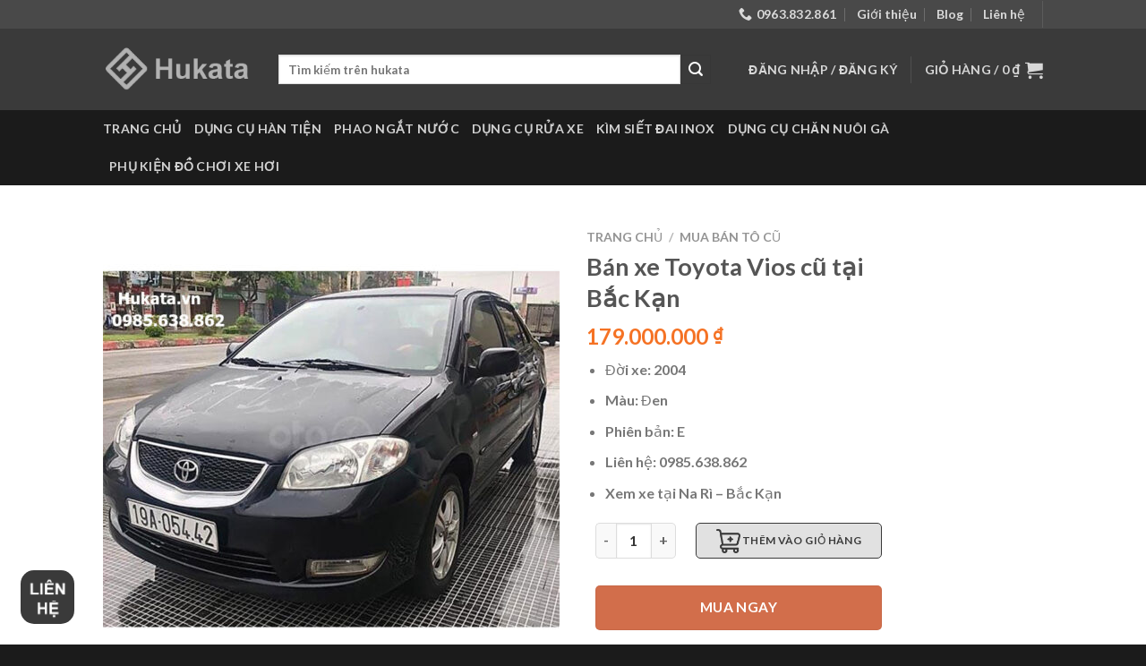

--- FILE ---
content_type: text/html; charset=UTF-8
request_url: https://hukata.vn/mua-ban-o-to-cu-bac-kan/toyota-vios/
body_size: 38192
content:





<!DOCTYPE html>
<html lang="vi" prefix="og: https://ogp.me/ns#" class="loading-site no-js">
<head>
	<meta charset="UTF-8" />
	<link rel="profile" href="https://gmpg.org/xfn/11" />
	<link rel="pingback" href="https://hukata.vn/xmlrpc.php" />

	<script>(function(html){html.className = html.className.replace(/\bno-js\b/,'js')})(document.documentElement);</script>

<!-- Google Tag Manager for WordPress by gtm4wp.com -->
<script data-cfasync="false" data-pagespeed-no-defer>
	var gtm4wp_datalayer_name = "dataLayer";
	var dataLayer = dataLayer || [];
	const gtm4wp_use_sku_instead = false;
	const gtm4wp_id_prefix = '';
	const gtm4wp_remarketing = true;
	const gtm4wp_eec = true;
	const gtm4wp_classicec = false;
	const gtm4wp_currency = 'VND';
	const gtm4wp_product_per_impression = 10;
	const gtm4wp_needs_shipping_address = false;
	const gtm4wp_business_vertical = 'retail';
	const gtm4wp_business_vertical_id = 'id';
</script>
<!-- End Google Tag Manager for WordPress by gtm4wp.com --><meta name="viewport" content="width=device-width, initial-scale=1, maximum-scale=1" />
<!-- Search Engine Optimization by Rank Math PRO - https://s.rankmath.com/home -->
<title>Bán xe Toyota Vios cũ tại Bắc Kạn giá tốt Tháng 1, 2026 | Hukata</title><link rel="stylesheet" href="https://hukata.vn/wp-content/cache/min/1/e7e91ad25f323d48282e2f62bd755c2f.css" media="all" data-minify="1" />
<meta name="description" content="Đời xe: 2004 Màu: Đen Phiên bản: E Liên hệ: 0985.638.862 Xem xe tại Na Rì - Bắc Kạn"/>
<meta name="robots" content="follow, index, max-snippet:-1, max-video-preview:-1, max-image-preview:large"/>
<link rel="canonical" href="https://hukata.vn/mua-ban-o-to-cu-bac-kan/toyota-vios/" />
<meta property="og:locale" content="vi_VN" />
<meta property="og:type" content="product" />
<meta property="og:title" content="Bán xe Toyota Vios cũ tại Bắc Kạn giá tốt Tháng 1, 2026 | Hukata" />
<meta property="og:description" content="Đời xe: 2004 Màu: Đen Phiên bản: E Liên hệ: 0985.638.862 Xem xe tại Na Rì - Bắc Kạn" />
<meta property="og:url" content="https://hukata.vn/mua-ban-o-to-cu-bac-kan/toyota-vios/" />
<meta property="og:site_name" content="Hukata" />
<meta property="og:updated_time" content="2022-07-20T18:13:54+07:00" />
<meta property="og:image" content="https://hukata.vn/wp-content/uploads/2022/07/dich-vu-cho-thue-xe-vios-co-lai-tai-bac-kan.jpg" />
<meta property="og:image:secure_url" content="https://hukata.vn/wp-content/uploads/2022/07/dich-vu-cho-thue-xe-vios-co-lai-tai-bac-kan.jpg" />
<meta property="og:image:width" content="768" />
<meta property="og:image:height" content="768" />
<meta property="og:image:alt" content="Bán xe Toyota Vios cũ tại Bắc Kạn" />
<meta property="og:image:type" content="image/jpeg" />
<meta property="product:brand" content="Toyota" />
<meta property="product:price:amount" content="179000000" />
<meta property="product:price:currency" content="VND" />
<meta property="product:availability" content="instock" />
<meta property="product:retailer_item_id" content="Toyota-Vios-cu" />
<meta name="twitter:card" content="summary_large_image" />
<meta name="twitter:title" content="Bán xe Toyota Vios cũ tại Bắc Kạn giá tốt Tháng 1, 2026 | Hukata" />
<meta name="twitter:description" content="Đời xe: 2004 Màu: Đen Phiên bản: E Liên hệ: 0985.638.862 Xem xe tại Na Rì - Bắc Kạn" />
<meta name="twitter:image" content="https://hukata.vn/wp-content/uploads/2022/07/dich-vu-cho-thue-xe-vios-co-lai-tai-bac-kan.jpg" />
<meta name="twitter:label1" content="Price" />
<meta name="twitter:data1" content="179.000.000&nbsp;&#8363;" />
<meta name="twitter:label2" content="Availability" />
<meta name="twitter:data2" content="In stock" />
<script type="application/ld+json" class="rank-math-schema-pro">{"@context":"https://schema.org","@graph":[{"@type":"Place","@id":"https://hukata.vn/#place","geo":{"@type":"GeoCoordinates","latitude":"22.1378021","longitude":"105.8296765"},"hasMap":"https://www.google.com/maps/search/?api=1&amp;query=22.1378021,105.8296765","address":{"@type":"PostalAddress","streetAddress":"149, t\u1ed5 8A","addressLocality":"Ph\u00f9ng Ch\u00ed Ki\u00ean","addressRegion":"B\u1eafc K\u1ea1n","postalCode":"960000","addressCountry":"Vi\u1ec7t Nam"}},{"@type":["DepartmentStore","Organization"],"@id":"https://hukata.vn/#organization","name":"Hukata","url":"https://hukata.vn","email":"hoangdung09x2@gmail.com","address":{"@type":"PostalAddress","streetAddress":"149, t\u1ed5 8A","addressLocality":"Ph\u00f9ng Ch\u00ed Ki\u00ean","addressRegion":"B\u1eafc K\u1ea1n","postalCode":"960000","addressCountry":"Vi\u1ec7t Nam"},"logo":{"@type":"ImageObject","@id":"https://hukata.vn/#logo","url":"http://hukata.vn/wp-content/uploads/2022/11/hukata-logo-v2.png","caption":"Hukata","inLanguage":"vi","width":"219","height":"70"},"priceRange":"200000 VN\u0110","openingHours":["Monday,Tuesday,Wednesday,Thursday,Friday,Saturday,Sunday 06:00-22:00"],"location":{"@id":"https://hukata.vn/#place"},"image":{"@id":"https://hukata.vn/#logo"},"telephone":"+84-985-638-862"},{"@type":"WebSite","@id":"https://hukata.vn/#website","url":"https://hukata.vn","name":"Hukata","publisher":{"@id":"https://hukata.vn/#organization"},"inLanguage":"vi"},{"@type":"ImageObject","@id":"https://hukata.vn/wp-content/uploads/2022/07/dich-vu-cho-thue-xe-vios-co-lai-tai-bac-kan.jpg","url":"https://hukata.vn/wp-content/uploads/2022/07/dich-vu-cho-thue-xe-vios-co-lai-tai-bac-kan.jpg","width":"768","height":"768","inLanguage":"vi"},{"@type":"BreadcrumbList","@id":"https://hukata.vn/mua-ban-o-to-cu-bac-kan/toyota-vios/#breadcrumb","itemListElement":[{"@type":"ListItem","position":"1","item":{"@id":"https://hukata.vn","name":"Trang ch\u1ee7"}},{"@type":"ListItem","position":"2","item":{"@id":"https://hukata.vn/mua-ban-o-to-cu-bac-kan/toyota-vios/","name":"B\u00e1n xe Toyota Vios c\u0169 t\u1ea1i B\u1eafc K\u1ea1n"}}]},{"@type":"ItemPage","@id":"https://hukata.vn/mua-ban-o-to-cu-bac-kan/toyota-vios/#webpage","url":"https://hukata.vn/mua-ban-o-to-cu-bac-kan/toyota-vios/","name":"B\u00e1n xe Toyota Vios c\u0169 t\u1ea1i B\u1eafc K\u1ea1n gi\u00e1 t\u1ed1t Th\u00e1ng 1, 2026 | Hukata","datePublished":"2022-07-12T09:01:29+07:00","dateModified":"2022-07-20T18:13:54+07:00","isPartOf":{"@id":"https://hukata.vn/#website"},"primaryImageOfPage":{"@id":"https://hukata.vn/wp-content/uploads/2022/07/dich-vu-cho-thue-xe-vios-co-lai-tai-bac-kan.jpg"},"inLanguage":"vi","breadcrumb":{"@id":"https://hukata.vn/mua-ban-o-to-cu-bac-kan/toyota-vios/#breadcrumb"}},{"@type":"Product","brand":{"@type":"Brand","name":"Toyota"},"name":"B\u00e1n xe Toyota Vios c\u0169 t\u1ea1i B\u1eafc K\u1ea1n","description":"\u0110\u1eddi xe: 2004 M\u00e0u: \u0110en Phi\u00ean b\u1ea3n: E Li\u00ean h\u1ec7: 0985.638.862 Xem xe t\u1ea1i Na R\u00ec - B\u1eafc K\u1ea1n","sku":"Toyota-Vios-cu","category":"Mua b\u00e1n t\u00f4 c\u0169","mainEntityOfPage":{"@id":"https://hukata.vn/mua-ban-o-to-cu-bac-kan/toyota-vios/#webpage"},"offers":{"@type":"Offer","price":"179000000","priceCurrency":"VND","priceValidUntil":"2027-12-31","availability":"https://schema.org/InStock","itemCondition":"NewCondition","url":"https://hukata.vn/mua-ban-o-to-cu-bac-kan/toyota-vios/","seller":{"@type":"Organization","@id":"https://hukata.vn/","name":"Hukata","url":"https://hukata.vn","logo":"http://hukata.vn/wp-content/uploads/2022/11/hukata-logo-v2.png"}},"gtin8":"Hukata","@id":"https://hukata.vn/mua-ban-o-to-cu-bac-kan/toyota-vios/#richSnippet","image":{"@id":"https://hukata.vn/wp-content/uploads/2022/07/dich-vu-cho-thue-xe-vios-co-lai-tai-bac-kan.jpg"}}]}</script>
<!-- /Rank Math WordPress SEO plugin -->

<link rel='dns-prefetch' href='//www.googletagmanager.com' />
<link rel='dns-prefetch' href='//cdn.jsdelivr.net' />

<link rel='prefetch' href='https://hukata.vn/wp-content/themes/flatsome/assets/js/chunk.countup.js?ver=3.16.1' />
<link rel='prefetch' href='https://hukata.vn/wp-content/themes/flatsome/assets/js/chunk.sticky-sidebar.js?ver=3.16.1' />
<link rel='prefetch' href='https://hukata.vn/wp-content/themes/flatsome/assets/js/chunk.tooltips.js?ver=3.16.1' />
<link rel='prefetch' href='https://hukata.vn/wp-content/themes/flatsome/assets/js/chunk.vendors-popups.js?ver=3.16.1' />
<link rel='prefetch' href='https://hukata.vn/wp-content/themes/flatsome/assets/js/chunk.vendors-slider.js?ver=3.16.1' />
<link rel="alternate" type="application/rss+xml" title="Dòng thông tin Hukata &raquo;" href="https://hukata.vn/feed/" />
<link rel="alternate" type="application/rss+xml" title="Hukata &raquo; Dòng bình luận" href="https://hukata.vn/comments/feed/" />
<link rel="alternate" type="application/rss+xml" title="Hukata &raquo; Bán xe Toyota Vios cũ tại Bắc Kạn Dòng bình luận" href="https://hukata.vn/mua-ban-o-to-cu-bac-kan/toyota-vios/feed/" />
<link rel="alternate" title="oNhúng (JSON)" type="application/json+oembed" href="https://hukata.vn/wp-json/oembed/1.0/embed?url=https%3A%2F%2Fhukata.vn%2Fmua-ban-o-to-cu-bac-kan%2Ftoyota-vios%2F" />
<link rel="alternate" title="oNhúng (XML)" type="text/xml+oembed" href="https://hukata.vn/wp-json/oembed/1.0/embed?url=https%3A%2F%2Fhukata.vn%2Fmua-ban-o-to-cu-bac-kan%2Ftoyota-vios%2F&#038;format=xml" />
<style id='wp-img-auto-sizes-contain-inline-css' type='text/css'>
img:is([sizes=auto i],[sizes^="auto," i]){contain-intrinsic-size:3000px 1500px}
/*# sourceURL=wp-img-auto-sizes-contain-inline-css */
</style>
<style id='wp-emoji-styles-inline-css' type='text/css'>

	img.wp-smiley, img.emoji {
		display: inline !important;
		border: none !important;
		box-shadow: none !important;
		height: 1em !important;
		width: 1em !important;
		margin: 0 0.07em !important;
		vertical-align: -0.1em !important;
		background: none !important;
		padding: 0 !important;
	}
/*# sourceURL=wp-emoji-styles-inline-css */
</style>
<style id='wp-block-library-inline-css' type='text/css'>
:root{--wp-block-synced-color:#7a00df;--wp-block-synced-color--rgb:122,0,223;--wp-bound-block-color:var(--wp-block-synced-color);--wp-editor-canvas-background:#ddd;--wp-admin-theme-color:#007cba;--wp-admin-theme-color--rgb:0,124,186;--wp-admin-theme-color-darker-10:#006ba1;--wp-admin-theme-color-darker-10--rgb:0,107,160.5;--wp-admin-theme-color-darker-20:#005a87;--wp-admin-theme-color-darker-20--rgb:0,90,135;--wp-admin-border-width-focus:2px}@media (min-resolution:192dpi){:root{--wp-admin-border-width-focus:1.5px}}.wp-element-button{cursor:pointer}:root .has-very-light-gray-background-color{background-color:#eee}:root .has-very-dark-gray-background-color{background-color:#313131}:root .has-very-light-gray-color{color:#eee}:root .has-very-dark-gray-color{color:#313131}:root .has-vivid-green-cyan-to-vivid-cyan-blue-gradient-background{background:linear-gradient(135deg,#00d084,#0693e3)}:root .has-purple-crush-gradient-background{background:linear-gradient(135deg,#34e2e4,#4721fb 50%,#ab1dfe)}:root .has-hazy-dawn-gradient-background{background:linear-gradient(135deg,#faaca8,#dad0ec)}:root .has-subdued-olive-gradient-background{background:linear-gradient(135deg,#fafae1,#67a671)}:root .has-atomic-cream-gradient-background{background:linear-gradient(135deg,#fdd79a,#004a59)}:root .has-nightshade-gradient-background{background:linear-gradient(135deg,#330968,#31cdcf)}:root .has-midnight-gradient-background{background:linear-gradient(135deg,#020381,#2874fc)}:root{--wp--preset--font-size--normal:16px;--wp--preset--font-size--huge:42px}.has-regular-font-size{font-size:1em}.has-larger-font-size{font-size:2.625em}.has-normal-font-size{font-size:var(--wp--preset--font-size--normal)}.has-huge-font-size{font-size:var(--wp--preset--font-size--huge)}.has-text-align-center{text-align:center}.has-text-align-left{text-align:left}.has-text-align-right{text-align:right}.has-fit-text{white-space:nowrap!important}#end-resizable-editor-section{display:none}.aligncenter{clear:both}.items-justified-left{justify-content:flex-start}.items-justified-center{justify-content:center}.items-justified-right{justify-content:flex-end}.items-justified-space-between{justify-content:space-between}.screen-reader-text{border:0;clip-path:inset(50%);height:1px;margin:-1px;overflow:hidden;padding:0;position:absolute;width:1px;word-wrap:normal!important}.screen-reader-text:focus{background-color:#ddd;clip-path:none;color:#444;display:block;font-size:1em;height:auto;left:5px;line-height:normal;padding:15px 23px 14px;text-decoration:none;top:5px;width:auto;z-index:100000}html :where(.has-border-color){border-style:solid}html :where([style*=border-top-color]){border-top-style:solid}html :where([style*=border-right-color]){border-right-style:solid}html :where([style*=border-bottom-color]){border-bottom-style:solid}html :where([style*=border-left-color]){border-left-style:solid}html :where([style*=border-width]){border-style:solid}html :where([style*=border-top-width]){border-top-style:solid}html :where([style*=border-right-width]){border-right-style:solid}html :where([style*=border-bottom-width]){border-bottom-style:solid}html :where([style*=border-left-width]){border-left-style:solid}html :where(img[class*=wp-image-]){height:auto;max-width:100%}:where(figure){margin:0 0 1em}html :where(.is-position-sticky){--wp-admin--admin-bar--position-offset:var(--wp-admin--admin-bar--height,0px)}@media screen and (max-width:600px){html :where(.is-position-sticky){--wp-admin--admin-bar--position-offset:0px}}

/*# sourceURL=wp-block-library-inline-css */
</style>
<style id='global-styles-inline-css' type='text/css'>
:root{--wp--preset--aspect-ratio--square: 1;--wp--preset--aspect-ratio--4-3: 4/3;--wp--preset--aspect-ratio--3-4: 3/4;--wp--preset--aspect-ratio--3-2: 3/2;--wp--preset--aspect-ratio--2-3: 2/3;--wp--preset--aspect-ratio--16-9: 16/9;--wp--preset--aspect-ratio--9-16: 9/16;--wp--preset--color--black: #000000;--wp--preset--color--cyan-bluish-gray: #abb8c3;--wp--preset--color--white: #ffffff;--wp--preset--color--pale-pink: #f78da7;--wp--preset--color--vivid-red: #cf2e2e;--wp--preset--color--luminous-vivid-orange: #ff6900;--wp--preset--color--luminous-vivid-amber: #fcb900;--wp--preset--color--light-green-cyan: #7bdcb5;--wp--preset--color--vivid-green-cyan: #00d084;--wp--preset--color--pale-cyan-blue: #8ed1fc;--wp--preset--color--vivid-cyan-blue: #0693e3;--wp--preset--color--vivid-purple: #9b51e0;--wp--preset--gradient--vivid-cyan-blue-to-vivid-purple: linear-gradient(135deg,rgb(6,147,227) 0%,rgb(155,81,224) 100%);--wp--preset--gradient--light-green-cyan-to-vivid-green-cyan: linear-gradient(135deg,rgb(122,220,180) 0%,rgb(0,208,130) 100%);--wp--preset--gradient--luminous-vivid-amber-to-luminous-vivid-orange: linear-gradient(135deg,rgb(252,185,0) 0%,rgb(255,105,0) 100%);--wp--preset--gradient--luminous-vivid-orange-to-vivid-red: linear-gradient(135deg,rgb(255,105,0) 0%,rgb(207,46,46) 100%);--wp--preset--gradient--very-light-gray-to-cyan-bluish-gray: linear-gradient(135deg,rgb(238,238,238) 0%,rgb(169,184,195) 100%);--wp--preset--gradient--cool-to-warm-spectrum: linear-gradient(135deg,rgb(74,234,220) 0%,rgb(151,120,209) 20%,rgb(207,42,186) 40%,rgb(238,44,130) 60%,rgb(251,105,98) 80%,rgb(254,248,76) 100%);--wp--preset--gradient--blush-light-purple: linear-gradient(135deg,rgb(255,206,236) 0%,rgb(152,150,240) 100%);--wp--preset--gradient--blush-bordeaux: linear-gradient(135deg,rgb(254,205,165) 0%,rgb(254,45,45) 50%,rgb(107,0,62) 100%);--wp--preset--gradient--luminous-dusk: linear-gradient(135deg,rgb(255,203,112) 0%,rgb(199,81,192) 50%,rgb(65,88,208) 100%);--wp--preset--gradient--pale-ocean: linear-gradient(135deg,rgb(255,245,203) 0%,rgb(182,227,212) 50%,rgb(51,167,181) 100%);--wp--preset--gradient--electric-grass: linear-gradient(135deg,rgb(202,248,128) 0%,rgb(113,206,126) 100%);--wp--preset--gradient--midnight: linear-gradient(135deg,rgb(2,3,129) 0%,rgb(40,116,252) 100%);--wp--preset--font-size--small: 13px;--wp--preset--font-size--medium: 20px;--wp--preset--font-size--large: 36px;--wp--preset--font-size--x-large: 42px;--wp--preset--font-family--inter: "Inter", sans-serif;--wp--preset--font-family--cardo: Cardo;--wp--preset--spacing--20: 0.44rem;--wp--preset--spacing--30: 0.67rem;--wp--preset--spacing--40: 1rem;--wp--preset--spacing--50: 1.5rem;--wp--preset--spacing--60: 2.25rem;--wp--preset--spacing--70: 3.38rem;--wp--preset--spacing--80: 5.06rem;--wp--preset--shadow--natural: 6px 6px 9px rgba(0, 0, 0, 0.2);--wp--preset--shadow--deep: 12px 12px 50px rgba(0, 0, 0, 0.4);--wp--preset--shadow--sharp: 6px 6px 0px rgba(0, 0, 0, 0.2);--wp--preset--shadow--outlined: 6px 6px 0px -3px rgb(255, 255, 255), 6px 6px rgb(0, 0, 0);--wp--preset--shadow--crisp: 6px 6px 0px rgb(0, 0, 0);}:where(.is-layout-flex){gap: 0.5em;}:where(.is-layout-grid){gap: 0.5em;}body .is-layout-flex{display: flex;}.is-layout-flex{flex-wrap: wrap;align-items: center;}.is-layout-flex > :is(*, div){margin: 0;}body .is-layout-grid{display: grid;}.is-layout-grid > :is(*, div){margin: 0;}:where(.wp-block-columns.is-layout-flex){gap: 2em;}:where(.wp-block-columns.is-layout-grid){gap: 2em;}:where(.wp-block-post-template.is-layout-flex){gap: 1.25em;}:where(.wp-block-post-template.is-layout-grid){gap: 1.25em;}.has-black-color{color: var(--wp--preset--color--black) !important;}.has-cyan-bluish-gray-color{color: var(--wp--preset--color--cyan-bluish-gray) !important;}.has-white-color{color: var(--wp--preset--color--white) !important;}.has-pale-pink-color{color: var(--wp--preset--color--pale-pink) !important;}.has-vivid-red-color{color: var(--wp--preset--color--vivid-red) !important;}.has-luminous-vivid-orange-color{color: var(--wp--preset--color--luminous-vivid-orange) !important;}.has-luminous-vivid-amber-color{color: var(--wp--preset--color--luminous-vivid-amber) !important;}.has-light-green-cyan-color{color: var(--wp--preset--color--light-green-cyan) !important;}.has-vivid-green-cyan-color{color: var(--wp--preset--color--vivid-green-cyan) !important;}.has-pale-cyan-blue-color{color: var(--wp--preset--color--pale-cyan-blue) !important;}.has-vivid-cyan-blue-color{color: var(--wp--preset--color--vivid-cyan-blue) !important;}.has-vivid-purple-color{color: var(--wp--preset--color--vivid-purple) !important;}.has-black-background-color{background-color: var(--wp--preset--color--black) !important;}.has-cyan-bluish-gray-background-color{background-color: var(--wp--preset--color--cyan-bluish-gray) !important;}.has-white-background-color{background-color: var(--wp--preset--color--white) !important;}.has-pale-pink-background-color{background-color: var(--wp--preset--color--pale-pink) !important;}.has-vivid-red-background-color{background-color: var(--wp--preset--color--vivid-red) !important;}.has-luminous-vivid-orange-background-color{background-color: var(--wp--preset--color--luminous-vivid-orange) !important;}.has-luminous-vivid-amber-background-color{background-color: var(--wp--preset--color--luminous-vivid-amber) !important;}.has-light-green-cyan-background-color{background-color: var(--wp--preset--color--light-green-cyan) !important;}.has-vivid-green-cyan-background-color{background-color: var(--wp--preset--color--vivid-green-cyan) !important;}.has-pale-cyan-blue-background-color{background-color: var(--wp--preset--color--pale-cyan-blue) !important;}.has-vivid-cyan-blue-background-color{background-color: var(--wp--preset--color--vivid-cyan-blue) !important;}.has-vivid-purple-background-color{background-color: var(--wp--preset--color--vivid-purple) !important;}.has-black-border-color{border-color: var(--wp--preset--color--black) !important;}.has-cyan-bluish-gray-border-color{border-color: var(--wp--preset--color--cyan-bluish-gray) !important;}.has-white-border-color{border-color: var(--wp--preset--color--white) !important;}.has-pale-pink-border-color{border-color: var(--wp--preset--color--pale-pink) !important;}.has-vivid-red-border-color{border-color: var(--wp--preset--color--vivid-red) !important;}.has-luminous-vivid-orange-border-color{border-color: var(--wp--preset--color--luminous-vivid-orange) !important;}.has-luminous-vivid-amber-border-color{border-color: var(--wp--preset--color--luminous-vivid-amber) !important;}.has-light-green-cyan-border-color{border-color: var(--wp--preset--color--light-green-cyan) !important;}.has-vivid-green-cyan-border-color{border-color: var(--wp--preset--color--vivid-green-cyan) !important;}.has-pale-cyan-blue-border-color{border-color: var(--wp--preset--color--pale-cyan-blue) !important;}.has-vivid-cyan-blue-border-color{border-color: var(--wp--preset--color--vivid-cyan-blue) !important;}.has-vivid-purple-border-color{border-color: var(--wp--preset--color--vivid-purple) !important;}.has-vivid-cyan-blue-to-vivid-purple-gradient-background{background: var(--wp--preset--gradient--vivid-cyan-blue-to-vivid-purple) !important;}.has-light-green-cyan-to-vivid-green-cyan-gradient-background{background: var(--wp--preset--gradient--light-green-cyan-to-vivid-green-cyan) !important;}.has-luminous-vivid-amber-to-luminous-vivid-orange-gradient-background{background: var(--wp--preset--gradient--luminous-vivid-amber-to-luminous-vivid-orange) !important;}.has-luminous-vivid-orange-to-vivid-red-gradient-background{background: var(--wp--preset--gradient--luminous-vivid-orange-to-vivid-red) !important;}.has-very-light-gray-to-cyan-bluish-gray-gradient-background{background: var(--wp--preset--gradient--very-light-gray-to-cyan-bluish-gray) !important;}.has-cool-to-warm-spectrum-gradient-background{background: var(--wp--preset--gradient--cool-to-warm-spectrum) !important;}.has-blush-light-purple-gradient-background{background: var(--wp--preset--gradient--blush-light-purple) !important;}.has-blush-bordeaux-gradient-background{background: var(--wp--preset--gradient--blush-bordeaux) !important;}.has-luminous-dusk-gradient-background{background: var(--wp--preset--gradient--luminous-dusk) !important;}.has-pale-ocean-gradient-background{background: var(--wp--preset--gradient--pale-ocean) !important;}.has-electric-grass-gradient-background{background: var(--wp--preset--gradient--electric-grass) !important;}.has-midnight-gradient-background{background: var(--wp--preset--gradient--midnight) !important;}.has-small-font-size{font-size: var(--wp--preset--font-size--small) !important;}.has-medium-font-size{font-size: var(--wp--preset--font-size--medium) !important;}.has-large-font-size{font-size: var(--wp--preset--font-size--large) !important;}.has-x-large-font-size{font-size: var(--wp--preset--font-size--x-large) !important;}
/*# sourceURL=global-styles-inline-css */
</style>

<style id='classic-theme-styles-inline-css' type='text/css'>
/*! This file is auto-generated */
.wp-block-button__link{color:#fff;background-color:#32373c;border-radius:9999px;box-shadow:none;text-decoration:none;padding:calc(.667em + 2px) calc(1.333em + 2px);font-size:1.125em}.wp-block-file__button{background:#32373c;color:#fff;text-decoration:none}
/*# sourceURL=/wp-includes/css/classic-themes.min.css */
</style>


<style id='woocommerce-inline-inline-css' type='text/css'>
.woocommerce form .form-row .required { visibility: visible; }
/*# sourceURL=woocommerce-inline-inline-css */
</style>

<style id='woo-variation-swatches-inline-css' type='text/css'>
:root {
--wvs-tick:url("data:image/svg+xml;utf8,%3Csvg filter='drop-shadow(0px 0px 2px rgb(0 0 0 / .8))' xmlns='http://www.w3.org/2000/svg'  viewBox='0 0 30 30'%3E%3Cpath fill='none' stroke='%23ffffff' stroke-linecap='round' stroke-linejoin='round' stroke-width='4' d='M4 16L11 23 27 7'/%3E%3C/svg%3E");

--wvs-cross:url("data:image/svg+xml;utf8,%3Csvg filter='drop-shadow(0px 0px 5px rgb(255 255 255 / .6))' xmlns='http://www.w3.org/2000/svg' width='72px' height='72px' viewBox='0 0 24 24'%3E%3Cpath fill='none' stroke='%23ff0000' stroke-linecap='round' stroke-width='0.6' d='M5 5L19 19M19 5L5 19'/%3E%3C/svg%3E");
--wvs-single-product-item-width:30px;
--wvs-single-product-item-height:30px;
--wvs-single-product-item-font-size:16px}
/*# sourceURL=woo-variation-swatches-inline-css */
</style>


<style id='flatsome-main-inline-css' type='text/css'>
@font-face {
				font-family: "fl-icons";
				font-display: block;
				src: url(https://hukata.vn/wp-content/themes/flatsome/assets/css/icons/fl-icons.eot?v=3.16.1);
				src:
					url(https://hukata.vn/wp-content/themes/flatsome/assets/css/icons/fl-icons.eot#iefix?v=3.16.1) format("embedded-opentype"),
					url(https://hukata.vn/wp-content/themes/flatsome/assets/css/icons/fl-icons.woff2?v=3.16.1) format("woff2"),
					url(https://hukata.vn/wp-content/themes/flatsome/assets/css/icons/fl-icons.ttf?v=3.16.1) format("truetype"),
					url(https://hukata.vn/wp-content/themes/flatsome/assets/css/icons/fl-icons.woff?v=3.16.1) format("woff"),
					url(https://hukata.vn/wp-content/themes/flatsome/assets/css/icons/fl-icons.svg?v=3.16.1#fl-icons) format("svg");
			}
/*# sourceURL=flatsome-main-inline-css */
</style>


<style id='rocket-lazyload-inline-css' type='text/css'>
.rll-youtube-player{position:relative;padding-bottom:56.23%;height:0;overflow:hidden;max-width:100%;}.rll-youtube-player:focus-within{outline: 2px solid currentColor;outline-offset: 5px;}.rll-youtube-player iframe{position:absolute;top:0;left:0;width:100%;height:100%;z-index:100;background:0 0}.rll-youtube-player img{bottom:0;display:block;left:0;margin:auto;max-width:100%;width:100%;position:absolute;right:0;top:0;border:none;height:auto;-webkit-transition:.4s all;-moz-transition:.4s all;transition:.4s all}.rll-youtube-player img:hover{-webkit-filter:brightness(75%)}.rll-youtube-player .play{height:100%;width:100%;left:0;top:0;position:absolute;background:url(https://hukata.vn/wp-content/plugins/wp-rocket/assets/img/youtube.png) no-repeat center;background-color: transparent !important;cursor:pointer;border:none;}
/*# sourceURL=rocket-lazyload-inline-css */
</style>
<script type="text/javascript" src="https://hukata.vn/wp-includes/js/jquery/jquery.min.js?ver=3.7.1" id="jquery-core-js" defer></script>
<script type="text/javascript" src="https://hukata.vn/wp-includes/js/jquery/jquery-migrate.min.js?ver=3.4.1" id="jquery-migrate-js" defer></script>
<script type="text/javascript" id="tier-pricing-table-front-js-js-extra">
/* <![CDATA[ */
var tieredPricingTable = {"product_type":"simple","settings":{"display":"yes","position_hook":"woocommerce_before_add_to_cart_button","head_quantity_text":"S\u1ed1 l\u01b0\u1ee3ng","head_price_text":"Gi\u00e1","display_type":"table","selected_quantity_color":"#b6f6ab","table_title":"","table_css_class":"","tooltip_size":"15","tooltip_border":"yes","show_discount_in_cart":"yes","tiered_price_at_catalog":"no","tiered_price_at_product_page":"yes","tiered_price_at_catalog_for_variable":"no","tiered_price_at_catalog_type":"range","lowest_prefix":"From","show_discount_column":"no","clickable_table_rows":"yes","show_total_price":"no","head_discount_text":"Discount (%)"},"is_premium":"yes","currency_options":{"currency_symbol":"&#8363;","decimal_separator":",","thousand_separator":".","decimals":0,"price_format":"%2$s&nbsp;%1$s","price_suffix":""}};
//# sourceURL=tier-pricing-table-front-js-js-extra
/* ]]> */
</script>
<script data-minify="1" type="text/javascript" src="https://hukata.vn/wp-content/cache/min/1/wp-content/plugins/tier-pricing-table/assets/frontend/product-tier-pricing-table.js?ver=1756388510" id="tier-pricing-table-front-js-js" defer></script>
<script type="text/javascript" id="wc-single-product-js-extra">
/* <![CDATA[ */
var wc_single_product_params = {"i18n_required_rating_text":"Vui l\u00f2ng ch\u1ecdn m\u1ed9t m\u1ee9c \u0111\u00e1nh gi\u00e1","review_rating_required":"yes","flexslider":{"rtl":false,"animation":"slide","smoothHeight":true,"directionNav":false,"controlNav":"thumbnails","slideshow":false,"animationSpeed":500,"animationLoop":false,"allowOneSlide":false},"zoom_enabled":"","zoom_options":[],"photoswipe_enabled":"","photoswipe_options":{"shareEl":false,"closeOnScroll":false,"history":false,"hideAnimationDuration":0,"showAnimationDuration":0},"flexslider_enabled":""};
//# sourceURL=wc-single-product-js-extra
/* ]]> */
</script>
<script type="text/javascript" src="https://hukata.vn/wp-content/plugins/woocommerce/assets/js/frontend/single-product.min.js?ver=9.4.4" id="wc-single-product-js" defer="defer" data-wp-strategy="defer"></script>
<script type="text/javascript" src="https://hukata.vn/wp-content/plugins/woocommerce/assets/js/jquery-blockui/jquery.blockUI.min.js?ver=2.7.0-wc.9.4.4" id="jquery-blockui-js" data-wp-strategy="defer" defer></script>
<script type="text/javascript" src="https://hukata.vn/wp-content/plugins/woocommerce/assets/js/js-cookie/js.cookie.min.js?ver=2.1.4-wc.9.4.4" id="js-cookie-js" defer="defer" data-wp-strategy="defer"></script>
<script type="text/javascript" id="woocommerce-js-extra">
/* <![CDATA[ */
var woocommerce_params = {"ajax_url":"/wp-admin/admin-ajax.php","wc_ajax_url":"/?wc-ajax=%%endpoint%%"};
//# sourceURL=woocommerce-js-extra
/* ]]> */
</script>
<script type="text/javascript" src="https://hukata.vn/wp-content/plugins/woocommerce/assets/js/frontend/woocommerce.min.js?ver=9.4.4" id="woocommerce-js" defer="defer" data-wp-strategy="defer"></script>
<script data-minify="1" type="text/javascript" src="https://hukata.vn/wp-content/cache/min/1/wp-content/plugins/duracelltomi-google-tag-manager/js/gtm4wp-woocommerce-enhanced.js?ver=1756388474" id="gtm4wp-woocommerce-enhanced-js" defer></script>

<!-- Google Analytics snippet added by Site Kit -->
<script type="text/javascript" src="https://www.googletagmanager.com/gtag/js?id=UA-232342169-1" id="google_gtagjs-js" async></script>
<script type="text/javascript" id="google_gtagjs-js-after">
/* <![CDATA[ */
window.dataLayer = window.dataLayer || [];function gtag(){dataLayer.push(arguments);}
gtag('set', 'linker', {"domains":["hukata.vn"]} );
gtag("js", new Date());
gtag("set", "developer_id.dZTNiMT", true);
gtag("config", "UA-232342169-1", {"anonymize_ip":true});
gtag("config", "G-GRDNXE2FL9");
//# sourceURL=google_gtagjs-js-after
/* ]]> */
</script>

<!-- End Google Analytics snippet added by Site Kit -->
<link rel="https://api.w.org/" href="https://hukata.vn/wp-json/" /><link rel="alternate" title="JSON" type="application/json" href="https://hukata.vn/wp-json/wp/v2/product/1444" /><link rel="EditURI" type="application/rsd+xml" title="RSD" href="https://hukata.vn/xmlrpc.php?rsd" />
<meta name="generator" content="WordPress 6.9" />
<link rel='shortlink' href='https://hukata.vn/?p=1444' />
<meta name="generator" content="Site Kit by Google 1.75.0" /><style type="text/css" id="simple-css-output">/*Giá sản phẩm*/.woocommerce-Price-amount.amount { color: #f57224;}/*Tổng giá trị đơn hàng*/.order-total { font-size: 30px; color: #f57224;}/*Nút tiến hành thanh toán*/.checkout-button.button.alt.wc-forward { padding-top: 5px;}/*Nút thanh toán*/.button.alt { width: 100%; height: 50px;}/*Số lượng sản phẩm trong giỏ hàng*/.cart-icon.image-icon strong{ font-weight: bold; color: red; font-size: 16px;}/*Chữ Xóa lựa chọn biến thể sản phẩm*/.variations .reset_variations{ color: red; font-weight: bold; }/*Chữ biến thể sản phẩm đã chọn*/.woo-selected-variation-item-name { color: #00df30;}/*Dấu hoa thị trang thanh toán*/.woocommerce form .form-row .required { color: red;}/*Số lượng SP ở trang thanh toán*//*Nền chỗ cộng giỏ hàng*/html :where(.has-border-color), html :where([style*=border-width]) { border-style: ridge; background-color: #18181817; }/*Chữ cộng giỏ hàng ở trang thanh toán*/.product-name { text-align: center;}/*Chỉnh màu text link trong các bài viết mục hỏi đáp thành màu xanh dươngarticle.category-hoi-dap .entry-content*/article.post .entry-content a { color: #005aff;}/*Chữ mô tả của ảnh trong bài viết blog*/article.post .entry-content figcaption { text-align: center; font-style: italic;}/*Phần chọn số lượng sản phẩm*/.product-summary .quantity { margin-left: 10px; margin-right: 0px; width: 300px; }/*chỉnh nút biến thể*/.woo-variation-swatches .variable-items-wrapper .variable-item:not(.radio-variable-item).button-variable-item.selected:not(.no-stock) { background-color: #b3ffc5 !important; color: #000000 !important; font-weight: bold !important; font-size: x-large !important; }/*Chữ menu*/.nav>li>a{ font-size: 14px;}/*chữ menu thứ 2*/ul#menu-secondary-1.links.footer-nav.uppercase{ font-size: 14px;}/*chữ breadcrumd*/nav.woocommerce-breadcrumb.breadcrumbs.uppercase{ font-size: 14px;}/*Tô màu nút play video*/.icon-play:before { color: red;}.button.icon.circle:nth-child(1) { color: red;}/*Màu nút thêm vào giỏ hàng*/button.single_add_to_cart_button.button.alt {background-color: #f57224;}/*ẩn avartar người dùng đánh giá sản phẩm*/img.avatar.avatar-60.photo.entered.lazyloaded{display:none;}/*chỉnh margin các đánh giá sản phẩm*/div.description p {margin-bottom:0px}.comment-list li, .commentlist li {padding:0px;}/*ô chọn số lượng sản phẩm*/.quantity.buttons_added {width: 30%;float: left;}/*nút thêm vào giỏ hàng*/button.single_add_to_cart_button.button.alt { width: 63%; height: 40px; margin-left: 10px; font-size: 12px; margin-bottom: 30px; background-color: #3a3a3a26; font-weight: normal; float: right; color: #3a3a3a; border: 1px solid #3a3a3a; border-radius: 4px;} /*chỉnh độ cao icon giỏ hàng*/ .icon-gio-hang{ height: 70%; } .icon-gio-hang img{ height: 100%; width: auto; }/*Nút mua ngay*/.button.buy_now_button{ width: 97%; height: 50px; margin-right: 0px; margin-left: 3%; margin-bottom: 15px; background-color: #d26e4b; border-radius: 4px;}/*loại bỏ trượt ngang trang checkout*/.checkout-sidebar.sm-touch-scroll{ overflow-x: unset;}/*tô màu số lượng sản phẩm trong trang check out*/.product-quantity{ color: red;}/*tô màu nút xóa sản phẩm khỏi giỏ hàng*/a.remove { color: red;}/*ẩn địa chỉ tính phí trang giỏ hàng*/p.woocommerce-shipping-destination, .woocommerce-shipping-calculator{ display: none;}/*căn giữa ảnh qrcode chuyển khoản*/section.woocommerce-bacs-bank-details { text-align: center;}/*chữ hết hàng*/.stock.out-of-stock { color: red; font-size: 18px;}/*chữ hàng đặt trước*/p.stock.available-on-backorder { color: red;}.autocomplete-suggestions { display: none !important;}</style><style type="text/css">
span.wcmmq_prefix {
    float: left;
    padding: 10px;
    margin: 0;
}
</style>
<!-- Google Tag Manager for WordPress by gtm4wp.com -->
<!-- GTM Container placement set to automatic -->
<script data-cfasync="false" data-pagespeed-no-defer type="text/javascript">
	var dataLayer_content = {"pagePostType":"product","pagePostType2":"single-product","pagePostAuthor":"hukata.vn","productRatingCounts":[],"productAverageRating":0,"productReviewCount":0,"productType":"simple","productIsVariable":0,"ecomm_prodid":1444,"ecomm_pagetype":"product","ecomm_totalvalue":179000000,"event":"gtm4wp.changeDetailViewEEC","ecommerce":{"currencyCode":"VND","detail":{"products":[{"id":1444,"name":"Bán xe Toyota Vios cũ tại Bắc Kạn","sku":"Toyota-Vios-cu","category":"Mua bán tô cũ","price":179000000,"stocklevel":null}]}}};
	dataLayer.push( dataLayer_content );
</script>
<script data-cfasync="false">
(function(w,d,s,l,i){w[l]=w[l]||[];w[l].push({'gtm.start':
new Date().getTime(),event:'gtm.js'});var f=d.getElementsByTagName(s)[0],
j=d.createElement(s),dl=l!='dataLayer'?'&l='+l:'';j.async=true;j.src=
'//www.googletagmanager.com/gtm.'+'js?id='+i+dl;f.parentNode.insertBefore(j,f);
})(window,document,'script','dataLayer','GTM-5C8HM4K');
</script>
<!-- End Google Tag Manager -->
<!-- End Google Tag Manager for WordPress by gtm4wp.com -->
    <script type="text/javascript">
        document.addEventListener("DOMContentLoaded", function () {
			//console.log('run');
           var lastScrollTop = 0;
			var scrollUpThreshold = 500;
			var scrollDistance = 0;

			window.addEventListener('scroll', function() {
				var currentScroll = window.pageYOffset || document.documentElement.scrollTop;
				//console.log(currentScroll + '; ' + lastScrollTop);

				if (currentScroll > lastScrollTop) {
					// Cuộn xuống
					document.getElementById('wide-nav').style.display = 'none';
					scrollDistance = 0; // Reset scroll distance when scrolling down
				} else {
					// Cuộn lên
					scrollDistance += (lastScrollTop - currentScroll);
					if (scrollDistance >= scrollUpThreshold) {
						document.getElementById('wide-nav').style.display = 'block';
						scrollDistance = 0; // Reset scroll distance after showing the nav
					}
				}

				lastScrollTop = currentScroll <= 0 ? 0 : currentScroll; // Đặt lastScrollTop không bao giờ nhỏ hơn 0
			}, false); 
        });

    </script>
		<style>.bg{opacity: 0; transition: opacity 1s; -webkit-transition: opacity 1s;} .bg-loaded{opacity: 1;}</style><!-- Google Tag Manager -->
<script>(function(w,d,s,l,i){w[l]=w[l]||[];w[l].push({'gtm.start':
new Date().getTime(),event:'gtm.js'});var f=d.getElementsByTagName(s)[0],
j=d.createElement(s),dl=l!='dataLayer'?'&l='+l:'';j.async=true;j.src=
'https://www.googletagmanager.com/gtm.js?id='+i+dl;f.parentNode.insertBefore(j,f);
})(window,document,'script','dataLayer','GTM-5C8HM4K');</script>
<!-- End Google Tag Manager -->
<!-- Tự chuyển link masoffer thành link AFF -->
<script data-minify="1" type="text/javascript" src="https://hukata.vn/wp-content/cache/min/1/linkify.min.js?ver=1756388474" defer></script>
<!-- End Tự chuyển link masoffer thành link AFF -->
<!-- Meta Pixel Code -->
<script>
!function(f,b,e,v,n,t,s)
{if(f.fbq)return;n=f.fbq=function(){n.callMethod?
n.callMethod.apply(n,arguments):n.queue.push(arguments)};
if(!f._fbq)f._fbq=n;n.push=n;n.loaded=!0;n.version='2.0';
n.queue=[];t=b.createElement(e);t.async=!0;
t.src=v;s=b.getElementsByTagName(e)[0];
s.parentNode.insertBefore(t,s)}(window, document,'script',
'https://connect.facebook.net/en_US/fbevents.js');
fbq('init', '361378270123920');
fbq('track', 'PageView');
</script>
<noscript><img height="1" width="1" style="display:none"
src="https://www.facebook.com/tr?id=361378270123920&ev=PageView&noscript=1"
/></noscript>
<!-- End Meta Pixel Code -->
	<noscript><style>.woocommerce-product-gallery{ opacity: 1 !important; }</style></noscript>
	
<!-- Google AdSense snippet added by Site Kit -->
<meta name="google-adsense-platform-account" content="ca-host-pub-2644536267352236">
<meta name="google-adsense-platform-domain" content="sitekit.withgoogle.com">
<!-- End Google AdSense snippet added by Site Kit -->
			<script  type="text/javascript">
				!function(f,b,e,v,n,t,s){if(f.fbq)return;n=f.fbq=function(){n.callMethod?
					n.callMethod.apply(n,arguments):n.queue.push(arguments)};if(!f._fbq)f._fbq=n;
					n.push=n;n.loaded=!0;n.version='2.0';n.queue=[];t=b.createElement(e);t.async=!0;
					t.src=v;s=b.getElementsByTagName(e)[0];s.parentNode.insertBefore(t,s)}(window,
					document,'script','https://connect.facebook.net/en_US/fbevents.js');
			</script>
			<!-- WooCommerce Facebook Integration Begin -->
			<script  type="text/javascript">

				fbq('init', '361378270123920', {}, {
    "agent": "woocommerce-9.4.4-3.1.10"
});

				fbq( 'track', 'PageView', {
    "source": "woocommerce",
    "version": "9.4.4",
    "pluginVersion": "3.1.10"
} );

				document.addEventListener( 'DOMContentLoaded', function() {
					jQuery && jQuery( function( $ ) {
						// Insert placeholder for events injected when a product is added to the cart through AJAX.
						$( document.body ).append( '<div class=\"wc-facebook-pixel-event-placeholder\"></div>' );
					} );
				}, false );

			</script>
			<!-- WooCommerce Facebook Integration End -->
			<style class='wp-fonts-local' type='text/css'>
@font-face{font-family:Inter;font-style:normal;font-weight:300 900;font-display:fallback;src:url('https://hukata.vn/wp-content/plugins/woocommerce/assets/fonts/Inter-VariableFont_slnt,wght.woff2') format('woff2');font-stretch:normal;}
@font-face{font-family:Cardo;font-style:normal;font-weight:400;font-display:fallback;src:url('https://hukata.vn/wp-content/plugins/woocommerce/assets/fonts/cardo_normal_400.woff2') format('woff2');}
</style>
<link rel="icon" href="https://hukata.vn/wp-content/uploads/2022/11/hukata-icon-v2-1.png" sizes="32x32" />
<link rel="icon" href="https://hukata.vn/wp-content/uploads/2022/11/hukata-icon-v2-1.png" sizes="192x192" />
<link rel="apple-touch-icon" href="https://hukata.vn/wp-content/uploads/2022/11/hukata-icon-v2-1.png" />
<meta name="msapplication-TileImage" content="https://hukata.vn/wp-content/uploads/2022/11/hukata-icon-v2-1.png" />
<style id="custom-css" type="text/css">:root {--primary-color: #3a3a3a;}.header-main{height: 91px}#logo img{max-height: 91px}#logo{width:166px;}.header-bottom{min-height: 55px}.header-top{min-height: 30px}.transparent .header-main{height: 30px}.transparent #logo img{max-height: 30px}.has-transparent + .page-title:first-of-type,.has-transparent + #main > .page-title,.has-transparent + #main > div > .page-title,.has-transparent + #main .page-header-wrapper:first-of-type .page-title{padding-top: 110px;}.header.show-on-scroll,.stuck .header-main{height:70px!important}.stuck #logo img{max-height: 70px!important}.search-form{ width: 92%;}.header-bg-color {background-color: #3a3a3a}.header-bottom {background-color: rgba(0,0,0,0.54)}.header-main .nav > li > a{line-height: 16px }@media (max-width: 549px) {.header-main{height: 45px}#logo img{max-height: 45px}}.nav-dropdown{font-size:100%}.header-top{background-color:rgba(94,94,94,0.42)!important;}/* Color */.accordion-title.active, .has-icon-bg .icon .icon-inner,.logo a, .primary.is-underline, .primary.is-link, .badge-outline .badge-inner, .nav-outline > li.active> a,.nav-outline >li.active > a, .cart-icon strong,[data-color='primary'], .is-outline.primary{color: #3a3a3a;}/* Color !important */[data-text-color="primary"]{color: #3a3a3a!important;}/* Background Color */[data-text-bg="primary"]{background-color: #3a3a3a;}/* Background */.scroll-to-bullets a,.featured-title, .label-new.menu-item > a:after, .nav-pagination > li > .current,.nav-pagination > li > span:hover,.nav-pagination > li > a:hover,.has-hover:hover .badge-outline .badge-inner,button[type="submit"], .button.wc-forward:not(.checkout):not(.checkout-button), .button.submit-button, .button.primary:not(.is-outline),.featured-table .title,.is-outline:hover, .has-icon:hover .icon-label,.nav-dropdown-bold .nav-column li > a:hover, .nav-dropdown.nav-dropdown-bold > li > a:hover, .nav-dropdown-bold.dark .nav-column li > a:hover, .nav-dropdown.nav-dropdown-bold.dark > li > a:hover, .header-vertical-menu__opener ,.is-outline:hover, .tagcloud a:hover,.grid-tools a, input[type='submit']:not(.is-form), .box-badge:hover .box-text, input.button.alt,.nav-box > li > a:hover,.nav-box > li.active > a,.nav-pills > li.active > a ,.current-dropdown .cart-icon strong, .cart-icon:hover strong, .nav-line-bottom > li > a:before, .nav-line-grow > li > a:before, .nav-line > li > a:before,.banner, .header-top, .slider-nav-circle .flickity-prev-next-button:hover svg, .slider-nav-circle .flickity-prev-next-button:hover .arrow, .primary.is-outline:hover, .button.primary:not(.is-outline), input[type='submit'].primary, input[type='submit'].primary, input[type='reset'].button, input[type='button'].primary, .badge-inner{background-color: #3a3a3a;}/* Border */.nav-vertical.nav-tabs > li.active > a,.scroll-to-bullets a.active,.nav-pagination > li > .current,.nav-pagination > li > span:hover,.nav-pagination > li > a:hover,.has-hover:hover .badge-outline .badge-inner,.accordion-title.active,.featured-table,.is-outline:hover, .tagcloud a:hover,blockquote, .has-border, .cart-icon strong:after,.cart-icon strong,.blockUI:before, .processing:before,.loading-spin, .slider-nav-circle .flickity-prev-next-button:hover svg, .slider-nav-circle .flickity-prev-next-button:hover .arrow, .primary.is-outline:hover{border-color: #3a3a3a}.nav-tabs > li.active > a{border-top-color: #3a3a3a}.widget_shopping_cart_content .blockUI.blockOverlay:before { border-left-color: #3a3a3a }.woocommerce-checkout-review-order .blockUI.blockOverlay:before { border-left-color: #3a3a3a }/* Fill */.slider .flickity-prev-next-button:hover svg,.slider .flickity-prev-next-button:hover .arrow{fill: #3a3a3a;}/* Focus */.primary:focus-visible, .submit-button:focus-visible, button[type="submit"]:focus-visible { outline-color: #3a3a3a!important; }body{font-family: Lato, sans-serif;}body {font-weight: 400;font-style: normal;}.nav > li > a {font-family: Lato, sans-serif;}.mobile-sidebar-levels-2 .nav > li > ul > li > a {font-family: Lato, sans-serif;}.nav > li > a,.mobile-sidebar-levels-2 .nav > li > ul > li > a {font-weight: 700;font-style: normal;}h1,h2,h3,h4,h5,h6,.heading-font, .off-canvas-center .nav-sidebar.nav-vertical > li > a{font-family: Lato, sans-serif;}h1,h2,h3,h4,h5,h6,.heading-font,.banner h1,.banner h2 {font-weight: 700;font-style: normal;}.alt-font{font-family: "Dancing Script", sans-serif;}.alt-font {font-weight: 400!important;font-style: normal!important;}a{color: #3a3a3a;}a:hover{color: #111111;}.tagcloud a:hover{border-color: #111111;background-color: #111111;}.has-equal-box-heights .box-image {padding-top: 100%;}input[type='submit'], input[type="button"], button:not(.icon), .button:not(.icon){border-radius: 5px!important}@media screen and (min-width: 550px){.products .box-vertical .box-image{min-width: 247px!important;width: 247px!important;}}.footer-2{background-color: #3a3a3a}.absolute-footer, html{background-color: #1b1b1b}button[name='update_cart'] { display: none; }.nav-vertical-fly-out > li + li {border-top-width: 1px; border-top-style: solid;}.label-new.menu-item > a:after{content:"New";}.label-hot.menu-item > a:after{content:"Hot";}.label-sale.menu-item > a:after{content:"Sale";}.label-popular.menu-item > a:after{content:"Popular";}</style><style id="kirki-inline-styles">/* latin-ext */
@font-face {
  font-family: 'Lato';
  font-style: normal;
  font-weight: 400;
  font-display: swap;
  src: url(https://hukata.vn/wp-content/fonts/lato/font) format('woff');
  unicode-range: U+0100-02BA, U+02BD-02C5, U+02C7-02CC, U+02CE-02D7, U+02DD-02FF, U+0304, U+0308, U+0329, U+1D00-1DBF, U+1E00-1E9F, U+1EF2-1EFF, U+2020, U+20A0-20AB, U+20AD-20C0, U+2113, U+2C60-2C7F, U+A720-A7FF;
}
/* latin */
@font-face {
  font-family: 'Lato';
  font-style: normal;
  font-weight: 400;
  font-display: swap;
  src: url(https://hukata.vn/wp-content/fonts/lato/font) format('woff');
  unicode-range: U+0000-00FF, U+0131, U+0152-0153, U+02BB-02BC, U+02C6, U+02DA, U+02DC, U+0304, U+0308, U+0329, U+2000-206F, U+20AC, U+2122, U+2191, U+2193, U+2212, U+2215, U+FEFF, U+FFFD;
}
/* latin-ext */
@font-face {
  font-family: 'Lato';
  font-style: normal;
  font-weight: 700;
  font-display: swap;
  src: url(https://hukata.vn/wp-content/fonts/lato/font) format('woff');
  unicode-range: U+0100-02BA, U+02BD-02C5, U+02C7-02CC, U+02CE-02D7, U+02DD-02FF, U+0304, U+0308, U+0329, U+1D00-1DBF, U+1E00-1E9F, U+1EF2-1EFF, U+2020, U+20A0-20AB, U+20AD-20C0, U+2113, U+2C60-2C7F, U+A720-A7FF;
}
/* latin */
@font-face {
  font-family: 'Lato';
  font-style: normal;
  font-weight: 700;
  font-display: swap;
  src: url(https://hukata.vn/wp-content/fonts/lato/font) format('woff');
  unicode-range: U+0000-00FF, U+0131, U+0152-0153, U+02BB-02BC, U+02C6, U+02DA, U+02DC, U+0304, U+0308, U+0329, U+2000-206F, U+20AC, U+2122, U+2191, U+2193, U+2212, U+2215, U+FEFF, U+FFFD;
}/* vietnamese */
@font-face {
  font-family: 'Dancing Script';
  font-style: normal;
  font-weight: 400;
  font-display: swap;
  src: url(https://hukata.vn/wp-content/fonts/dancing-script/font) format('woff');
  unicode-range: U+0102-0103, U+0110-0111, U+0128-0129, U+0168-0169, U+01A0-01A1, U+01AF-01B0, U+0300-0301, U+0303-0304, U+0308-0309, U+0323, U+0329, U+1EA0-1EF9, U+20AB;
}
/* latin-ext */
@font-face {
  font-family: 'Dancing Script';
  font-style: normal;
  font-weight: 400;
  font-display: swap;
  src: url(https://hukata.vn/wp-content/fonts/dancing-script/font) format('woff');
  unicode-range: U+0100-02BA, U+02BD-02C5, U+02C7-02CC, U+02CE-02D7, U+02DD-02FF, U+0304, U+0308, U+0329, U+1D00-1DBF, U+1E00-1E9F, U+1EF2-1EFF, U+2020, U+20A0-20AB, U+20AD-20C0, U+2113, U+2C60-2C7F, U+A720-A7FF;
}
/* latin */
@font-face {
  font-family: 'Dancing Script';
  font-style: normal;
  font-weight: 400;
  font-display: swap;
  src: url(https://hukata.vn/wp-content/fonts/dancing-script/font) format('woff');
  unicode-range: U+0000-00FF, U+0131, U+0152-0153, U+02BB-02BC, U+02C6, U+02DA, U+02DC, U+0304, U+0308, U+0329, U+2000-206F, U+20AC, U+2122, U+2191, U+2193, U+2212, U+2215, U+FEFF, U+FFFD;
}</style><noscript><style id="rocket-lazyload-nojs-css">.rll-youtube-player, [data-lazy-src]{display:none !important;}</style></noscript></head>

<body class="wp-singular product-template-default single single-product postid-1444 wp-theme-flatsome wp-child-theme-flatsome-child theme-flatsome woocommerce woocommerce-page woocommerce-no-js woo-variation-swatches wvs-behavior-blur wvs-theme-flatsome-child wvs-show-label nav-dropdown-has-arrow nav-dropdown-has-shadow nav-dropdown-has-border mobile-submenu-toggle">

<!-- Google Tag Manager (noscript) -->
<noscript><iframe src="https://www.googletagmanager.com/ns.html?id=GTM-5C8HM4K"
height="0" width="0" style="display:none;visibility:hidden"></iframe></noscript>
<!-- End Google Tag Manager (noscript) -->


<!-- GTM Container placement set to automatic -->
<!-- Google Tag Manager (noscript) -->
				<noscript><iframe src="https://www.googletagmanager.com/ns.html?id=GTM-5C8HM4K" height="0" width="0" style="display:none;visibility:hidden" aria-hidden="true"></iframe></noscript>
<!-- End Google Tag Manager (noscript) -->
<a class="skip-link screen-reader-text" href="#main">Skip to content</a>

<div id="wrapper">

	
	<header id="header" class="header has-sticky sticky-jump">
		<div class="header-wrapper">
			<div id="top-bar" class="header-top hide-for-sticky nav-dark hide-for-medium">
    <div class="flex-row container">
      <div class="flex-col hide-for-medium flex-left">
          <ul class="nav nav-left medium-nav-center nav-small  nav-divided">
                        </ul>
      </div>

      <div class="flex-col hide-for-medium flex-center">
          <ul class="nav nav-center nav-small  nav-divided">
                        </ul>
      </div>

      <div class="flex-col hide-for-medium flex-right">
         <ul class="nav top-bar-nav nav-right nav-small  nav-divided">
              <li class="header-contact-wrapper">
		<ul id="header-contact" class="nav nav-divided nav-uppercase header-contact">
		
			
			
						<li class="">
			  <a href="tel:0963.832.861" class="tooltip" title="0963.832.861">
			     <i class="icon-phone" style="font-size:15px;" ></i>			      <span>0963.832.861</span>
			  </a>
			</li>
				</ul>
</li>
<li id="menu-item-254" class="menu-item menu-item-type-post_type menu-item-object-page menu-item-254 menu-item-design-default"><a href="https://hukata.vn/about/" class="nav-top-link">Giới thiệu</a></li>
<li id="menu-item-255" class="menu-item menu-item-type-post_type menu-item-object-page menu-item-255 menu-item-design-default"><a href="https://hukata.vn/blog/" class="nav-top-link">Blog</a></li>
<li id="menu-item-7389" class="menu-item menu-item-type-custom menu-item-object-custom menu-item-7389 menu-item-design-default"><a href="https://hukata.vn/lien-he" class="nav-top-link">Liên hệ</a></li>
<li class="header-divider"></li>          </ul>
      </div>

      
    </div>
</div>
<div id="masthead" class="header-main nav-dark">
      <div class="header-inner flex-row container logo-left medium-logo-center" role="navigation">

          <!-- Logo -->
          <div id="logo" class="flex-col logo">
            
<!-- Header logo -->
<a href="https://hukata.vn/" title="Hukata - Mua hàng trực tuyến giá tốt" rel="home">
		<img width="219" height="70" src="data:image/svg+xml,%3Csvg%20xmlns='http://www.w3.org/2000/svg'%20viewBox='0%200%20219%2070'%3E%3C/svg%3E" class="header_logo header-logo" alt="Hukata" data-lazy-src="https://hukata.vn/wp-content/uploads/2022/11/hukata-logo-v2.png"/><noscript><img width="219" height="70" src="https://hukata.vn/wp-content/uploads/2022/11/hukata-logo-v2.png" class="header_logo header-logo" alt="Hukata"/></noscript><img  width="219" height="70" src="data:image/svg+xml,%3Csvg%20xmlns='http://www.w3.org/2000/svg'%20viewBox='0%200%20219%2070'%3E%3C/svg%3E" class="header-logo-dark" alt="Hukata" data-lazy-src="https://hukata.vn/wp-content/uploads/2022/11/hukata-logo-v2.png"/><noscript><img  width="219" height="70" src="https://hukata.vn/wp-content/uploads/2022/11/hukata-logo-v2.png" class="header-logo-dark" alt="Hukata"/></noscript></a>
          </div>

          <!-- Mobile Left Elements -->
          <div class="flex-col show-for-medium flex-left">
            <ul class="mobile-nav nav nav-left ">
              <li class="nav-icon has-icon">
  		<a href="#" data-open="#main-menu" data-pos="left" data-bg="main-menu-overlay" data-color="" class="is-small" aria-label="Menu" aria-controls="main-menu" aria-expanded="false">

		  <i class="icon-menu" ></i>
		  <span class="menu-title uppercase hide-for-small">Menu</span>		</a>
	</li>
            </ul>
          </div>

          <!-- Left Elements -->
          <div class="flex-col hide-for-medium flex-left
            flex-grow">
            <ul class="header-nav header-nav-main nav nav-left  nav-uppercase" >
              <li class="header-search-form search-form html relative has-icon">
	<div class="header-search-form-wrapper">
		<div class="searchform-wrapper ux-search-box relative is-normal"><form role="search" method="get" class="searchform" action="https://hukata.vn/">
	<div class="flex-row relative">
						<div class="flex-col flex-grow">
			<label class="screen-reader-text" for="woocommerce-product-search-field-0">Tìm kiếm:</label>
			<input type="search" id="woocommerce-product-search-field-0" class="search-field mb-0" placeholder="Tìm kiếm trên hukata" value="" name="s" />
			<input type="hidden" name="post_type" value="product" />
					</div>
		<div class="flex-col">
			<button type="submit" value="Tìm kiếm" class="ux-search-submit submit-button secondary button icon mb-0" aria-label="Submit">
				<i class="icon-search" ></i>			</button>
		</div>
	</div>
	<div class="live-search-results text-left z-top"></div>
</form>
</div>	</div>
</li>
            </ul>
          </div>

          <!-- Right Elements -->
          <div class="flex-col hide-for-medium flex-right">
            <ul class="header-nav header-nav-main nav nav-right  nav-uppercase">
              <li class="account-item has-icon
    "
>

<a href="https://hukata.vn/my-account/"
    class="nav-top-link nav-top-not-logged-in "
    data-open="#login-form-popup"  >
    <span>
    Đăng nhập     / Đăng ký  </span>
  
</a>



</li>
<li class="header-divider"></li><li class="cart-item has-icon">

<a href="https://hukata.vn/cart/" title="Giỏ hàng" class="header-cart-link is-small">


<span class="header-cart-title">
   Giỏ hàng   /      <span class="cart-price"><span class="woocommerce-Price-amount amount"><bdi>0&nbsp;<span class="woocommerce-Price-currencySymbol">&#8363;</span></bdi></span></span>
  </span>

    <i class="icon-shopping-cart"
    data-icon-label="0">
  </i>
  </a>


</li>
            </ul>
          </div>

          <!-- Mobile Right Elements -->
          <div class="flex-col show-for-medium flex-right">
            <ul class="mobile-nav nav nav-right ">
              <li class="account-item has-icon">
	<a href="https://hukata.vn/my-account/"
	class="account-link-mobile is-small" title="Tài khoản">
	  <i class="icon-user" ></i>	</a>
</li>
<li class="header-divider"></li><li class="cart-item has-icon">

      <a href="https://hukata.vn/cart/" title="Giỏ hàng" class="header-cart-link is-small">
  
    <i class="icon-shopping-cart"
    data-icon-label="0">
  </i>
  </a>

</li>
            </ul>
          </div>

      </div>

            <div class="container"><div class="top-divider full-width"></div></div>
      </div>
<div id="wide-nav" class="header-bottom wide-nav nav-dark">
    <div class="flex-row container">

                        <div class="flex-col hide-for-medium flex-left">
                <ul class="nav header-nav header-bottom-nav nav-left  nav-uppercase">
                    <li id="menu-item-9362" class="menu-item menu-item-type-custom menu-item-object-custom menu-item-home menu-item-9362 menu-item-design-default"><a href="https://hukata.vn/" class="nav-top-link">Trang chủ</a></li>
<li id="menu-item-9365" class="menu-item menu-item-type-taxonomy menu-item-object-product_cat menu-item-9365 menu-item-design-default"><a href="https://hukata.vn/dung-cu-han-tien/" class="nav-top-link">Dụng cụ hàn tiện</a></li>
<li id="menu-item-9369" class="menu-item menu-item-type-taxonomy menu-item-object-product_cat menu-item-9369 menu-item-design-default"><a href="https://hukata.vn/phao-ngat-nuoc/" class="nav-top-link">Phao ngắt nước</a></li>
<li id="menu-item-9367" class="menu-item menu-item-type-taxonomy menu-item-object-product_cat menu-item-9367 menu-item-design-default"><a href="https://hukata.vn/dung-cu-thiet-bi-rua-xe/" class="nav-top-link">Dụng cụ rửa xe</a></li>
<li id="menu-item-9368" class="menu-item menu-item-type-taxonomy menu-item-object-product_cat menu-item-9368 menu-item-design-default"><a href="https://hukata.vn/kim-siet-dai-inox/" class="nav-top-link">Kìm siết đai inox</a></li>
<li id="menu-item-9364" class="menu-item menu-item-type-taxonomy menu-item-object-product_cat menu-item-9364 menu-item-design-default"><a href="https://hukata.vn/dung-cu-chan-nuoi-ga/" class="nav-top-link">Dụng cụ chăn nuôi gà</a></li>
<li id="menu-item-9370" class="menu-item menu-item-type-taxonomy menu-item-object-product_cat menu-item-9370 menu-item-design-default"><a href="https://hukata.vn/do-choi-xe-hoi/" class="nav-top-link">Phụ kiện đồ chơi xe hơi</a></li>
                </ul>
            </div>
            
            
                        <div class="flex-col hide-for-medium flex-right flex-grow">
              <ul class="nav header-nav header-bottom-nav nav-right  nav-uppercase">
                                 </ul>
            </div>
            
                          <div class="flex-col show-for-medium flex-grow">
                  <ul class="nav header-bottom-nav nav-center mobile-nav  nav-uppercase">
                      <li class="header-search-form search-form html relative has-icon">
	<div class="header-search-form-wrapper">
		<div class="searchform-wrapper ux-search-box relative is-normal"><form role="search" method="get" class="searchform" action="https://hukata.vn/">
	<div class="flex-row relative">
						<div class="flex-col flex-grow">
			<label class="screen-reader-text" for="woocommerce-product-search-field-1">Tìm kiếm:</label>
			<input type="search" id="woocommerce-product-search-field-1" class="search-field mb-0" placeholder="Tìm kiếm trên hukata" value="" name="s" />
			<input type="hidden" name="post_type" value="product" />
					</div>
		<div class="flex-col">
			<button type="submit" value="Tìm kiếm" class="ux-search-submit submit-button secondary button icon mb-0" aria-label="Submit">
				<i class="icon-search" ></i>			</button>
		</div>
	</div>
	<div class="live-search-results text-left z-top"></div>
</form>
</div>	</div>
</li>
<li class="html custom html_topbar_left">    <div style="display: flex; height: 40px; align-items: center;">
        <div id="viettel" style="display: flex; align-items: center;">
            <img src="data:image/svg+xml,%3Csvg%20xmlns='http://www.w3.org/2000/svg'%20viewBox='0%200%2040%200'%3E%3C/svg%3E" width="40px" alt="Viettel Icon" data-lazy-src="https://hukata.vn/wp-content/uploads/2023/12/vinaphonel-icon.png"><noscript><img src="https://hukata.vn/wp-content/uploads/2023/12/vinaphonel-icon.png" width="40px" alt="Viettel Icon"></noscript>
            <a style="margin-left: 5px; color: #b2b2b2;" href="tel:0849638862">0849.638.862</a>
        </div>
        <div style="border-left: 1px solid rgba(179, 179, 179, 0.199); height: 20px; margin: 0px 3px;"></div>
        <div id="viettel" style="display: flex; align-items: center;">
            <img src="data:image/svg+xml,%3Csvg%20xmlns='http://www.w3.org/2000/svg'%20viewBox='0%200%2030%200'%3E%3C/svg%3E" width="30px" alt="Viettel Icon" data-lazy-src="https://hukata.vn/wp-content/uploads/2023/12/viettel-icon.png"><noscript><img src="https://hukata.vn/wp-content/uploads/2023/12/viettel-icon.png" width="30px" alt="Viettel Icon"></noscript>
            <a style="margin-left: 5px; color: #b2b2b2;" href="tel:0963832861">0963.832.861</a>
        </div>
        <div style="border-left: 1px solid rgba(179, 179, 179, 0.199); height: 20px; margin: 0px 3px;"></div>
        <!--<div id="zalo" style="display: flex; align-items: center;">
            <img src="data:image/svg+xml,%3Csvg%20xmlns='http://www.w3.org/2000/svg'%20viewBox='0%200%2020%200'%3E%3C/svg%3E" width="20px" alt="Zalo Icon" data-lazy-src="https://hukata.vn/wp-content/uploads/2023/12/zalo-icon.png"><noscript><img src="https://hukata.vn/wp-content/uploads/2023/12/zalo-icon.png" width="20px" alt="Zalo Icon"></noscript>
            <a style="margin-left: 5px; color: #b2b2b2;" href="https://zalo.me/0878476287">0878.476.287</a>
            <!--<a style="margin-left: 5px; color: #b2b2b2;" href="zalo://qr/p/duq4vldvy01s">0849.638.862</a>
        </div>-->
    </div></li>                  </ul>
              </div>
            
    </div>
</div>

<div class="header-bg-container fill"><div class="header-bg-image fill"></div><div class="header-bg-color fill"></div></div>		</div>
	</header>

	
	<main id="main" class="">




	<div class="shop-container">

		
			<div class="container">
	<div class="woocommerce-notices-wrapper"></div><div class="category-filtering container text-center product-filter-row show-for-medium">
  <a href="#product-sidebar"
    data-open="#product-sidebar"
    data-pos="left"
    class="filter-button uppercase plain">
      <i class="icon-equalizer"></i>
      <strong>Lọc</strong>
  </a>
</div>
</div>
<div id="product-1444" class="product type-product post-1444 status-publish first instock product_cat-mua-ban-o-to-cu-bac-kan has-post-thumbnail shipping-taxable purchasable product-type-simple">
	<div class="product-container">

<div class="product-main">
	<div class="row content-row mb-0">

		<div class="product-gallery col large-6">
		 <!--hook cho chèn các action trước phần hình ảnh-->

<div class="product-images relative mb-half has-hover woocommerce-product-gallery woocommerce-product-gallery--with-images woocommerce-product-gallery--columns-4 images" data-columns="4">

  <div class="badge-container is-larger absolute left top z-1">

</div>

  <div class="image-tools absolute top show-on-hover right z-3">
      </div>
<!--các thuộc tính slide-->
  <figure class="woocommerce-product-gallery__wrapper product-gallery-slider slider slider-nav-small mb-half disable-lightbox"
        data-flickity-options='{
                "cellAlign": "center",
                "wrapAround": true,
                "autoPlay": false,
                "prevNextButtons":true,
                "adaptiveHeight": true,
                "imagesLoaded": true,
                "lazyLoad": 1,
                "dragThreshold" : 15,
                "pageDots": false,
                "rightToLeft": false       }'>
    <div data-thumb="https://hukata.vn/wp-content/uploads/2022/07/dich-vu-cho-thue-xe-vios-co-lai-tai-bac-kan-100x100.jpg" data-thumb-alt="" class="woocommerce-product-gallery__image slide first"><a href="https://hukata.vn/wp-content/uploads/2022/07/dich-vu-cho-thue-xe-vios-co-lai-tai-bac-kan.jpg"><img width="510" height="510" src="https://hukata.vn/wp-content/uploads/2022/07/dich-vu-cho-thue-xe-vios-co-lai-tai-bac-kan-510x510.jpg" class="wp-post-image skip-lazy" alt="dich vu cho thue xe vios co lai tai bac kan" title="dich-vu-cho-thue-xe-vios-co-lai-tai-bac-kan" data-caption="" data-src="https://hukata.vn/wp-content/uploads/2022/07/dich-vu-cho-thue-xe-vios-co-lai-tai-bac-kan.jpg" data-large_image="https://hukata.vn/wp-content/uploads/2022/07/dich-vu-cho-thue-xe-vios-co-lai-tai-bac-kan.jpg" data-large_image_width="768" data-large_image_height="768" decoding="async" fetchpriority="high" srcset="https://hukata.vn/wp-content/uploads/2022/07/dich-vu-cho-thue-xe-vios-co-lai-tai-bac-kan-510x510.jpg 510w, https://hukata.vn/wp-content/uploads/2022/07/dich-vu-cho-thue-xe-vios-co-lai-tai-bac-kan-100x100.jpg 100w, https://hukata.vn/wp-content/uploads/2022/07/dich-vu-cho-thue-xe-vios-co-lai-tai-bac-kan-300x300.jpg 300w, https://hukata.vn/wp-content/uploads/2022/07/dich-vu-cho-thue-xe-vios-co-lai-tai-bac-kan-600x600.jpg 600w, https://hukata.vn/wp-content/uploads/2022/07/dich-vu-cho-thue-xe-vios-co-lai-tai-bac-kan-50x50.jpg 50w, https://hukata.vn/wp-content/uploads/2022/07/dich-vu-cho-thue-xe-vios-co-lai-tai-bac-kan.jpg 768w" sizes="(max-width: 510px) 100vw, 510px"></a></div>  </figure>

  <div class="image-tools absolute bottom left z-3">
      </div>
</div>
 <!--hook cho chèn các action sau phần hình ảnh-->

		</div>

		<div class="product-info summary col-fit col entry-summary product-summary text-left">
			<nav class="woocommerce-breadcrumb breadcrumbs uppercase"><a href="https://hukata.vn">Trang chủ</a> <span class="divider">&#47;</span> <a href="https://hukata.vn/mua-ban-o-to-cu-bac-kan/">Mua bán tô cũ</a></nav><h1 class="product-title product_title entry-title">
	Bán xe Toyota Vios cũ tại Bắc Kạn</h1>

<div class="price-wrapper">
	<p class="price product-page-price ">
  <span data-tiered-price-wrapper><span class="woocommerce-Price-amount amount"><bdi>179.000.000&nbsp;<span class="woocommerce-Price-currencySymbol">&#8363;</span></bdi></span></span></p>
</div>
<div class="product-short-description">
	<ul>
<li>Đời xe: 2004</li>
<li>Màu: Đen</li>
<li>Phiên bản: E</li>
<li>Liên hệ: 0985.638.862</li>
<li>Xem xe tại Na Rì &#8211; Bắc Kạn</li>
</ul>
</div>

	
	<form class="cart" action="https://hukata.vn/mua-ban-o-to-cu-bac-kan/toyota-vios/" method="post" enctype='multipart/form-data'>
		
			<div class="quantity buttons_added">
		<input type="button" value="-" class="minus button is-form">				<label class="screen-reader-text" for="quantity_696ea22e35474">Bán xe Toyota Vios cũ tại Bắc Kạn số lượng</label>
		<input
			type="number"
			id="quantity_696ea22e35474"
			class="input-text qty text"
			step="1"
			min="1"
			max=""
			name="quantity"
			value="1"
			title="Qty"
			size="4"
			placeholder=""
			inputmode="numeric" />
				<input type="button" value="+" class="plus button is-form">	</div>
	
		<button type="submit" name="add-to-cart" value="1444" class="single_add_to_cart_button button alt">Thêm vào giỏ hàng</button>

		<input type="hidden" name="gtm4wp_id" value="1444" />
<input type="hidden" name="gtm4wp_name" value="Bán xe Toyota Vios cũ tại Bắc Kạn" />
<input type="hidden" name="gtm4wp_sku" value="Toyota-Vios-cu" />
<input type="hidden" name="gtm4wp_category" value="Mua bán tô cũ" />
<input type="hidden" name="gtm4wp_price" value="179000000" />
<input type="hidden" name="gtm4wp_stocklevel" value="" />
    <style>
        .devvn-quickbuy button.single_add_to_cart_button.loading:after {
            display: none;
        }
        .devvn-quickbuy button.single_add_to_cart_button.button.alt.loading {
            color: #fff;
            pointer-events: none !important;
        }
        .devvn-quickbuy button.buy_now_button {
            position: relative;
            color: #d26e4b;
        }
        .devvn-quickbuy button.buy_now_button:after {
            animation: spin 500ms infinite linear;
            border: 2px solid #fff;
            border-radius: 32px;
            border-right-color: transparent !important;
            border-top-color: transparent !important;
            content: "";
            display: block;
            height: 16px;
            top: 50%;
            margin-top: -8px;
            left: 50%;
            margin-left: -8px;
            position: absolute;
            width: 16px;
        }
/*		
#popup-buy-now{
background-color: #3a3a3a;
width: 100%;
height: 50px;
position: fixed;
bottom:0px;
left:0px;
z-index: 9999;
display:flex;
align-items: center;
font-weight: normal;
}

#nhan-tin{
  width: 25%;
  height: 50px;
  background-color: #3a3a3a;
  text-align: center;
  color: white;
  font-size: 11px;
}

#them-vao-gio{
  width: 25%;
height: 50px;
  background-color: #3a3a3a;
  text-align: center;
  color: white;
  font-size: 11px;
  margin: 0 auto;

}

#mua-ngay{
  width: 50%;
height: 50px;
  background-color: #d26e4b;
  text-align: center;
  color: white;
}

#btn-nhan-tin{
  font-weight: normal;
  text-transform: inherit;
}
#btn-them-vao-gio{
  text-transform: inherit;
  font-weight: normal;
}
/**/
.vertical-line {
  width: 1px;
  height: 50%;
  background-color: white;


}
*/


    </style>
    <button type="button" class="button buy_now_button">
        Mua ngay    </button>
    <input type="hidden" name="is_buy_now" class="is_buy_now" value="0" autocomplete="off"/>
	<!--Tạo popup mua ngay
	<div id="popup-buy-now">
		<div id="nhan-tin">
			<button id="btn-nhan-tin">Nhắn tin</button>
		</div>
		<div class="vertical-line"></div>
		<div id="them-vao-gio">
			<button id="btn-them-vao-gio">Thêm vào giỏ hàng</button>
		</div>
		<div id="mua-ngay">
			<button id="btn-them-mua-ngay">Mua ngay</button>
		</div>
	</div>
	-->
	
    <script>window.addEventListener('DOMContentLoaded', function() {
	//
	//
        jQuery(document).ready(function(){
            jQuery('body').on('click', '.buy_now_button', function(e){
                e.preventDefault();
                var thisParent = jQuery(this).parents('form.cart');
                if(jQuery('.single_add_to_cart_button', thisParent).hasClass('disabled')) {
                    jQuery('.single_add_to_cart_button', thisParent).trigger('click');
                    return false;
                }
                thisParent.addClass('devvn-quickbuy');
                jQuery('.is_buy_now', thisParent).val('1');
                jQuery('.single_add_to_cart_button', thisParent).trigger('click');
            });
        });
    });</script>
    	</form>

	
	<style>
		.form-dien-thoai {
		background: #3a3a3a14; /*màu nền*/
		padding: 5px;
		border-radius: 5px;
		width: 70%;
		
	}
	
	.form-dien-thoai label {
		background: url(http://hukata.vn/wp-content/uploads/2023/04/icon-phone.png) left top no-repeat;
		padding: 0 5px 0 52px;
		margin: 0px;
		text-align: left;
		font-weight: 400;
		font-size: 14px;
		color: #3a3a3a;
		margin-bottom: 11px;
	}
	
	.form-dien-thoai form {
		margin-bottom: 0;
	}
	.form-dien-thoai .form-sdt {
		display: inline-block;
		width: 100%;
	}
	.form-dien-thoai .form-sdt .left {
		float: left;
		width: 70%;
		display: inline-block;
		
	}
	.form-dien-thoai .form-sdt .right {
		width: 30%;
		float: left;
		display: inline-block;
	}
	.form-dien-thoai input[type='tel'] {
		margin-bottom: 0;
		border-radius: 0;
		box-shadow: 0px 0px 0px;
		font-size: 11px;
		height: 35px;
	}
	.form-dien-thoai .wpcf7 input[type='submit'] {
		border-radius: 0 !important;
		text-align: left;
		margin: 0;
		padding: 0 10px;
		font-weight: normal;
		border-radius: 38px;
		text-transform: none;
	}
	input.wpcf7-form-control.has-spinner.wpcf7-submit{
		background: #d26e4b; /*màu nút gửi*/
	}
	div.wpcf7-response-output{
		color: #00ff17; /*màu chữ thông báo gửi thành công*/
		font-weight: bold; /*in đậm chữ thông báo gửi thành công*/
		
	}
	.wpcf7 form .wpcf7-response-output {
		margin: 0em 0.5em 1em;
	}
	.form-sdt{
	height: 26px;
	}
	.form-lien-he-dien-thoai{
	  display:flex;
	}
	#goi-dien-thoai{
		background-color:#6aef70;
		margin: 10px 15px 0px 0px;
		border-radius: 50px;
		color: white;
		padding: 5px 15px 5px 15px;
		    width: 80px;
    height: 80px;
	}
	.goi-dien{
		width:30%;
	}
	</style>
	<script>
	document.addEventListener("DOMContentLoaded", function() {
		//khi nhấn nút `nhắn zalo`
		document.getElementById("btn-nhan-zalo").addEventListener("click", function() {
			window.location.href = "https://zalo.me/0878476287";
			//window.location.href = "zalo://qr/p/duq4vldvy01s";
		});
				//khi nhấn nút liên hệ tất cả
		document.getElementById("btn-nhan-all").addEventListener("click", function() {
			window.location.href = "https://hukata.vn/lien-he";
		});
		//
		//khi nhấn nút `chat ngay`
		document.getElementById("btn-nhan-tin-tawk").addEventListener("click", function() {
            if (window.Chatra) {
                window.Chatra.openChat();
            }
		});
		//
	  //const button = document.getElementById("a-lien-he-dt");
	  //button.addEventListener("click", function() {
		//window.location.href = "tel:0963832861";
	  //});
	  //

	});
	</script>
	
<div class="form-lien-he-dien-thoai"><div class="goi-dien" style="text-align: center;"><a href="tel:0963832861" class="a-lien-he-dt"><img width="100" height="100" src="data:image/svg+xml,%3Csvg%20xmlns='http://www.w3.org/2000/svg'%20viewBox='0%200%20100%20100'%3E%3C/svg%3E" style="width: 50px;" data-lazy-src="https://hukata.vn/wp-content/uploads/2023/06/call-icon.png"><noscript><img width="100" height="100" src="https://hukata.vn/wp-content/uploads/2023/06/call-icon.png" style="width: 50px;"></noscript></a><p style="text-align: center; margin-bottom:0px;">Gọi điện</p></div><div class="form-dien-thoai"><label>Hoặc yêu cầu gọi lại:
<div class="wpcf7 no-js" id="wpcf7-f3451-p1444-o1" lang="vi" dir="ltr">
<div class="screen-reader-response"><p role="status" aria-live="polite" aria-atomic="true"></p> <ul></ul></div>
<form action="/mua-ban-o-to-cu-bac-kan/toyota-vios/#wpcf7-f3451-p1444-o1" method="post" class="wpcf7-form init" aria-label="Form liên hệ" novalidate="novalidate" data-status="init">
<div style="display: none;">
<input type="hidden" name="_wpcf7" value="3451" />
<input type="hidden" name="_wpcf7_version" value="5.7.6" />
<input type="hidden" name="_wpcf7_locale" value="vi" />
<input type="hidden" name="_wpcf7_unit_tag" value="wpcf7-f3451-p1444-o1" />
<input type="hidden" name="_wpcf7_container_post" value="1444" />
<input type="hidden" name="_wpcf7_posted_data_hash" value="" />
</div>
<div class="form-sdt">
	<div class="left">
		<p><span class="wpcf7-form-control-wrap" data-name="your-phone"><input size="40" class="wpcf7-form-control wpcf7-text wpcf7-tel wpcf7-validates-as-required wpcf7-validates-as-tel your-phone-class" aria-required="true" aria-invalid="false" placeholder="Nhập số điện thoại của bạn vào đây" value="" type="tel" name="your-phone" /></span>
		</p>
	</div>
	<div class="right">
		<p><input class="wpcf7-form-control has-spinner wpcf7-submit" type="submit" value="Gửi" />
		</p>
	</div>
	<div class="clearboth">
	</div>
</div>
<p><input type="hidden" name="_current_url" value="[current_url]" />
</p><div class="wpcf7-response-output" aria-hidden="true"></div>
</form>
</div>
</div></div>
<script>
	//ẩn nút gửi khi yêu cầu gọi lại.
document.addEventListener('DOMContentLoaded', function () {
    let nutycgl = document.querySelector('.wpcf7-form-control.has-spinner.wpcf7-submit');
    let hethanyeucaugoilai = localStorage.getItem('hethanyeucaugoilai');

    // Kiểm tra hợp lệ trước khi so sánh
    if (nutycgl && hethanyeucaugoilai && Date.now() < parseInt(hethanyeucaugoilai)) {
        nutycgl.disabled = true;
        nutycgl.style.opacity = '0.5';
        nutycgl.style.cursor = 'not-allowed';
    }

    if (nutycgl) {
        nutycgl.addEventListener('click', function () {
            let ipsdt = document.querySelector('.wpcf7-form-control-wrap input');
            if (ipsdt && ipsdt.value.trim() !== '') {
                const unlockTime = Date.now() + 10 * 60 * 1000; // 20 giây (test)
                localStorage.setItem('hethanyeucaugoilai', unlockTime.toString());

                // ⚠️ Sau 5 giây mới khóa nút
                setTimeout(function () {
                    nutycgl.disabled = true;
                    nutycgl.style.opacity = '0.5';
                    nutycgl.style.cursor = 'not-allowed';
                }, 5000); // 5 giây = 5000 ms
            }
        });
    }
});
/*
document.addEventListener('DOMContentLoaded', function () {
    const input = document.querySelector('input[name="s"]');

    if (input) {
        // Xóa thuộc tính kích hoạt live search
        input.removeAttribute('data-live-search');

        // Clone lại ô tìm kiếm để loại bỏ các sự kiện đã gán sẵn từ Flatsome
        const newInput = input.cloneNode(true);
        input.parentNode.replaceChild(newInput, input);
    }
});
*/
    const now = new Date(); // Lấy thời gian hiện tại
    const hours = now.getHours(); // Lấy giờ
    const minutes = now.getMinutes(); // Lấy phút
	if((hours > 7 || (hours === 7 && minutes >= 30)) &&(hours < 22) ){
		//console.log("Buổi ngày");
		document.querySelector('.form-lien-he-dien-thoai').style.display='flex';
	}else{
		//console.log("Buổi đêm");
		document.querySelector('.form-lien-he-dien-thoai').style.display='none';
	}

</script>
	
	<!--các thông báo cho giao hàng toàn quốc và cho kiểm tra hàng + nút bấm zalo và nhắn tin-->
		<style>
		  .icon-img {
			display: inline-block;
			vertical-align: middle;
			width: 25px;
			height: 20px;
		  }
		  .section1{
			padding-top: 20px;
		  }
		  .section1, .section2, .section3 {
			width: 100%;
		  }
		  .product-main{
			padding-bottom: 0px;
		  }
		  #btn-nhan-zalo{
			opacity: 0.5; /* Làm mờ đi */
			pointer-events: none; /* Vô hiệu hóa nút */
		}
		/*ẩn nút zalo*/
		#lien-he-zalo {
			display: none;
		}
		</style>
<div style="display:flex; background-color:white;">

	<div style="width: 35%; margin-top:20px;">

		<!--<div id = "lien-he-zalo" style=" height: 40px;">
			<button id="btn-nhan-zalo" style="font-size: 13px;font-weight: normal; display:flex; width: 100%; height: 100%;  text-transform: capitalize; padding: 5px 10px 5px 10px; border: 1px solid #3a3a3a7d; border-radius: 4px; background-color: #3a3a3a14;">
				<img width="437" height="437" src="data:image/svg+xml,%3Csvg%20xmlns='http://www.w3.org/2000/svg'%20viewBox='0%200%20437%20437'%3E%3C/svg%3E" style="height:80%; width: auto; margin-right: 5px;" data-lazy-src="https://hukata.vn/wp-content/uploads/2022/08/zalo.png"/><noscript><img width="437" height="437" src="https://hukata.vn/wp-content/uploads/2022/08/zalo.png" style="height:80%; width: auto; margin-right: 5px;"/></noscript>
				Nhắn Zalo
			</button>
		</div>-->
		<!--<div id = "lien-he-fb" style=" height: 40px;">
			<button id="btn-nhan-fb" style="font-size: 13px;font-weight: normal; display:flex; width: 100%; height: 100%;  text-transform: capitalize; padding: 5px 10px 5px 10px; border: 1px solid #3a3a3a7d; border-radius: 4px; background-color: #3a3a3a14;">
				<img width="50" height="50" src="data:image/svg+xml,%3Csvg%20xmlns='http://www.w3.org/2000/svg'%20viewBox='0%200%2050%2050'%3E%3C/svg%3E" style="height:80%; width: auto; margin-right: 5px;" data-lazy-src="https://hukata.vn/wp-content/uploads/2024/04/icon-message.png"/><noscript><img width="50" height="50" src="https://hukata.vn/wp-content/uploads/2024/04/icon-message.png" style="height:80%; width: auto; margin-right: 5px;"/></noscript>
				Nhắn Face
			</button>
		</div>-->
		<!--<div id = "lien-he-all" style=" height: 80px;">
			<button id="btn-nhan-all" style="font-size: 13px;font-weight: normal; display:block; width: 100%; height: 100%;  text-transform: capitalize; padding: 5px 10px 5px 10px; border: 1px solid #3a3a3a7d; border-radius: 4px; background-color: #3a3a3a14;">
				<img width="50" height="50" src="data:image/svg+xml,%3Csvg%20xmlns='http://www.w3.org/2000/svg'%20viewBox='0%200%2050%2050'%3E%3C/svg%3E" style="height:30%; width: auto;" data-lazy-src="https://hukata.vn/wp-content/uploads/2023/06/chat-now.png"/><noscript><img width="50" height="50" src="https://hukata.vn/wp-content/uploads/2023/06/chat-now.png" style="height:30%; width: auto;"/></noscript>
				<p style="height: 70%; line-height: 1.3;">Các hình thức liên hệ khác</p>
			</button>
		</div>-->
		<!--<div id = "chat-ngay" style=" height: 40px; margin-top: 10px;">
			<button id="btn-nhan-tin-tawk" style="font-size: 13px;font-weight: normal; display:flex; width: 100%; height: 100%;  text-transform: capitalize; padding: 5px 10px 5px 10px; border: 1px solid #3a3a3a7d; border-radius: 4px; background-color: #3a3a3a14;">
				<img width="50" height="50" src="data:image/svg+xml,%3Csvg%20xmlns='http://www.w3.org/2000/svg'%20viewBox='0%200%2050%2050'%3E%3C/svg%3E" style="height:80%; width: auto; margin-right: 5px;" data-lazy-src="https://hukata.vn/wp-content/uploads/2023/06/chat-now.png"/><noscript><img width="50" height="50" src="https://hukata.vn/wp-content/uploads/2023/06/chat-now.png" style="height:80%; width: auto; margin-right: 5px;"/></noscript>
				Chat ngay
			</button>
		</div>-->
		<p style="color:red;">Nhận hàng 23/01 -> 27/01/2026</p>		


	</div>	
	<div style="width: 63%;  margin-left: 2%;">
		<div class="section1">
		  <p style="margin-bottom: 5px;">
			<img width="512" height="354" src="data:image/svg+xml,%3Csvg%20xmlns='http://www.w3.org/2000/svg'%20viewBox='0%200%20512%20354'%3E%3C/svg%3E" alt="Icon" class="icon-img" data-lazy-src="https://hukata.vn/wp-content/uploads/2022/08/giaohangtoanquoc.png"><noscript><img width="512" height="354" src="https://hukata.vn/wp-content/uploads/2022/08/giaohangtoanquoc.png" alt="Icon" class="icon-img"></noscript>
			Giao hàng Toàn Quốc.
		  </p>
		</div>
		<div class="section2">
		  <p style="margin-bottom: 5px;">
			<img width="239" height="239" src="data:image/svg+xml,%3Csvg%20xmlns='http://www.w3.org/2000/svg'%20viewBox='0%200%20239%20239'%3E%3C/svg%3E" alt="Icon" class="icon-img" data-lazy-src="http://hukata.vn/wp-content/uploads/2023/05/kiem-tra-hang.png"><noscript><img width="239" height="239" src="http://hukata.vn/wp-content/uploads/2023/05/kiem-tra-hang.png" alt="Icon" class="icon-img"></noscript>
			Được kiểm tra hàng.
		  </p>
		</div>
		<div class="section3">
		  <p style="margin-bottom: 5px;">
			<img width="284" height="284" src="data:image/svg+xml,%3Csvg%20xmlns='http://www.w3.org/2000/svg'%20viewBox='0%200%20284%20284'%3E%3C/svg%3E" alt="Icon" class="icon-img" data-lazy-src="https://hukata.vn/wp-content/uploads/2022/08/cash-on-delivery.png"><noscript><img width="284" height="284" src="https://hukata.vn/wp-content/uploads/2022/08/cash-on-delivery.png" alt="Icon" class="icon-img"></noscript>
			Thanh toán khi nhận hàng.
		  </p>
		</div>
	</div>
</div>
<!--Tạo link tham gia nhóm facebook tại trang các sản phẩm thuộc danh mục ná thun-->
<script>
document.addEventListener("DOMContentLoaded", function() {
	var giohang = document.querySelector('.single_add_to_cart_button.button.alt');
	var buttonContent = document.createElement('span');
	buttonContent.classList.add('icon-gio-hang');
	buttonContent.innerHTML = '<img width="50" height="50" src="https://hukata.vn/wp-content/uploads/2023/06/icon-cart-1.png"> Thêm vào giỏ hàng';

	giohang.innerHTML = '';
	giohang.appendChild(buttonContent);
});
</script>
<!--End các thông báo cho giao hàng toàn quốc và cho kiểm tra hàng + nút bấm zalo và nhắn tin-->
	
		</div>


		<div id="product-sidebar" class="col large-2 hide-for-medium product-sidebar-small">
					</div>

	</div>
</div>

<div class="product-footer">
	<div class="container">
		<div class="product-page-sections">
		<div class="product-section">
	<div class="row">
		<div class="large-2 col pb-0 mb-0">
			 <h5 class="uppercase mt">Mô tả</h5>
		</div>

		<div class="large-10 col pb-0 mb-0">
			<div class="panel entry-content">
				

<p><img decoding="async" class="alignnone size-full wp-image-1279" src="data:image/svg+xml,%3Csvg%20xmlns='http://www.w3.org/2000/svg'%20viewBox='0%200%20768%20768'%3E%3C/svg%3E" alt="dich vu cho thue xe vios co lai tai bac kan" width="768" height="768" title="Bán xe Toyota Vios cũ tại Bắc Kạn 1" data-lazy-srcset="https://hukata.vn/wp-content/uploads/2022/07/dich-vu-cho-thue-xe-vios-co-lai-tai-bac-kan.jpg 768w, https://hukata.vn/wp-content/uploads/2022/07/dich-vu-cho-thue-xe-vios-co-lai-tai-bac-kan-100x100.jpg 100w, https://hukata.vn/wp-content/uploads/2022/07/dich-vu-cho-thue-xe-vios-co-lai-tai-bac-kan-510x510.jpg 510w, https://hukata.vn/wp-content/uploads/2022/07/dich-vu-cho-thue-xe-vios-co-lai-tai-bac-kan-300x300.jpg 300w, https://hukata.vn/wp-content/uploads/2022/07/dich-vu-cho-thue-xe-vios-co-lai-tai-bac-kan-600x600.jpg 600w, https://hukata.vn/wp-content/uploads/2022/07/dich-vu-cho-thue-xe-vios-co-lai-tai-bac-kan-50x50.jpg 50w" data-lazy-sizes="(max-width: 768px) 100vw, 768px" data-lazy-src="https://hukata.vn/wp-content/uploads/2022/07/dich-vu-cho-thue-xe-vios-co-lai-tai-bac-kan.jpg" /><noscript><img decoding="async" class="alignnone size-full wp-image-1279" src="https://hukata.vn/wp-content/uploads/2022/07/dich-vu-cho-thue-xe-vios-co-lai-tai-bac-kan.jpg" alt="dich vu cho thue xe vios co lai tai bac kan" width="768" height="768" title="Bán xe Toyota Vios cũ tại Bắc Kạn 1" srcset="https://hukata.vn/wp-content/uploads/2022/07/dich-vu-cho-thue-xe-vios-co-lai-tai-bac-kan.jpg 768w, https://hukata.vn/wp-content/uploads/2022/07/dich-vu-cho-thue-xe-vios-co-lai-tai-bac-kan-100x100.jpg 100w, https://hukata.vn/wp-content/uploads/2022/07/dich-vu-cho-thue-xe-vios-co-lai-tai-bac-kan-510x510.jpg 510w, https://hukata.vn/wp-content/uploads/2022/07/dich-vu-cho-thue-xe-vios-co-lai-tai-bac-kan-300x300.jpg 300w, https://hukata.vn/wp-content/uploads/2022/07/dich-vu-cho-thue-xe-vios-co-lai-tai-bac-kan-600x600.jpg 600w, https://hukata.vn/wp-content/uploads/2022/07/dich-vu-cho-thue-xe-vios-co-lai-tai-bac-kan-50x50.jpg 50w" sizes="(max-width: 768px) 100vw, 768px" /></noscript></p>
			</div>
		</div>
	</div>
	</div>
		<div class="product-section">
	<div class="row">
		<div class="large-2 col pb-0 mb-0">
			 <h5 class="uppercase mt">Đánh giá (0)</h5>
		</div>

		<div class="large-10 col pb-0 mb-0">
			<div class="panel entry-content">
				<div id="reviews" class="woocommerce-Reviews row">
	<div id="comments" class="col large-12">
		<h3 class="woocommerce-Reviews-title normal">
			Đánh giá		</h3>

					<p class="woocommerce-noreviews">Chưa có đánh giá nào.</p>
			</div>

			<div id="review_form_wrapper" class="large-12 col">
			<div id="review_form" class="col-inner">
				<div class="review-form-inner has-border">
					<p class="woocommerce-verification-required">Chỉ những khách hàng đã đăng nhập và mua sản phẩm này mới có thể đưa ra đánh giá.</p>
				</div>
			</div>
		</div>
	
</div>
			</div>
		</div>
	</div>
	</div>
	</div>

	<div class="related related-products-wrapper product-section">

					<h3 class="product-section-title container-width product-section-title-related pt-half pb-half uppercase">
				Sản phẩm tương tự			</h3>
		

	
  
    <div class="row has-equal-box-heights large-columns-4 medium-columns-3 small-columns-2 row-small">
  
		<div class="product-small col has-hover product type-product post-1443 status-publish instock product_cat-mua-ban-o-to-cu-bac-kan has-post-thumbnail shipping-taxable purchasable product-type-simple">
	<div class="col-inner">
	
<div class="badge-container absolute left top z-1">

</div>
	<div class="product-small box ">
		<div class="box-image">
			<div class="image-none">
				<a href="https://hukata.vn/mua-ban-o-to-cu-bac-kan/mazda-3/" aria-label="Bán xe Mazda 3 cũ tại Bắc Kạn">
					<img width="247" height="296" src="data:image/svg+xml,%3Csvg%20xmlns='http://www.w3.org/2000/svg'%20viewBox='0%200%20247%20296'%3E%3C/svg%3E" class="attachment-woocommerce_thumbnail size-woocommerce_thumbnail" alt="" decoding="async" data-lazy-src="https://hukata.vn/wp-content/uploads/2022/07/dich-vu-cho-thue-xe-mazda-3-co-lai-tai-bac-kan-247x296.jpg" /><noscript><img width="247" height="296" src="https://hukata.vn/wp-content/uploads/2022/07/dich-vu-cho-thue-xe-mazda-3-co-lai-tai-bac-kan-247x296.jpg" class="attachment-woocommerce_thumbnail size-woocommerce_thumbnail" alt="" decoding="async" /></noscript>				</a>
			</div>
			<div class="image-tools is-small top right show-on-hover">
							</div>
			<div class="image-tools is-small hide-for-small bottom left show-on-hover">
							</div>
			<div class="image-tools grid-tools text-center hide-for-small bottom hover-slide-in show-on-hover">
							</div>
					</div>

		<div class="box-text box-text-products">
			<div class="title-wrapper"><p class="name product-title woocommerce-loop-product__title"><a href="https://hukata.vn/mua-ban-o-to-cu-bac-kan/mazda-3/" class="woocommerce-LoopProduct-link woocommerce-loop-product__link">Bán xe Mazda 3 cũ tại Bắc Kạn</a></p></div><div class="price-wrapper">
	<span class="price"><span data-tiered-price-wrapper><span class="woocommerce-Price-amount amount"><bdi>550.000.000&nbsp;<span class="woocommerce-Price-currencySymbol">&#8363;</span></bdi></span></span></span>
</div>		</div>
	</div>
	<span class="gtm4wp_productdata" style="display:none; visibility:hidden;" data-gtm4wp_product_id="1443" data-gtm4wp_product_name="Bán xe Mazda 3 cũ tại Bắc Kạn" data-gtm4wp_product_price="550000000" data-gtm4wp_product_cat="Mua bán tô cũ" data-gtm4wp_product_url="https://hukata.vn/mua-ban-o-to-cu-bac-kan/mazda-3/" data-gtm4wp_product_listposition="2" data-gtm4wp_productlist_name="Related Products" data-gtm4wp_product_stocklevel="" data-gtm4wp_product_brand=""></span>	</div>
</div><div class="product-small col has-hover product type-product post-1445 status-publish instock product_cat-mua-ban-o-to-cu-bac-kan has-post-thumbnail shipping-taxable purchasable product-type-simple">
	<div class="col-inner">
	
<div class="badge-container absolute left top z-1">

</div>
	<div class="product-small box ">
		<div class="box-image">
			<div class="image-none">
				<a href="https://hukata.vn/mua-ban-o-to-cu-bac-kan/kia-morning/" aria-label="Bán xe Kia Morning cũ tại Bắc Kạn">
					<img width="247" height="296" src="data:image/svg+xml,%3Csvg%20xmlns='http://www.w3.org/2000/svg'%20viewBox='0%200%20247%20296'%3E%3C/svg%3E" class="attachment-woocommerce_thumbnail size-woocommerce_thumbnail" alt="" decoding="async" data-lazy-src="https://hukata.vn/wp-content/uploads/2022/07/kia-moning-2011-bac-2-247x296.jpg" /><noscript><img width="247" height="296" src="https://hukata.vn/wp-content/uploads/2022/07/kia-moning-2011-bac-2-247x296.jpg" class="attachment-woocommerce_thumbnail size-woocommerce_thumbnail" alt="" decoding="async" /></noscript>				</a>
			</div>
			<div class="image-tools is-small top right show-on-hover">
							</div>
			<div class="image-tools is-small hide-for-small bottom left show-on-hover">
							</div>
			<div class="image-tools grid-tools text-center hide-for-small bottom hover-slide-in show-on-hover">
							</div>
					</div>

		<div class="box-text box-text-products">
			<div class="title-wrapper"><p class="name product-title woocommerce-loop-product__title"><a href="https://hukata.vn/mua-ban-o-to-cu-bac-kan/kia-morning/" class="woocommerce-LoopProduct-link woocommerce-loop-product__link">Bán xe Kia Morning cũ tại Bắc Kạn</a></p></div><div class="price-wrapper">
	<span class="price"><span data-tiered-price-wrapper><span class="woocommerce-Price-amount amount"><bdi>120.000.000&nbsp;<span class="woocommerce-Price-currencySymbol">&#8363;</span></bdi></span></span></span>
</div>		</div>
	</div>
	<span class="gtm4wp_productdata" style="display:none; visibility:hidden;" data-gtm4wp_product_id="1445" data-gtm4wp_product_name="Bán xe Kia Morning cũ tại Bắc Kạn" data-gtm4wp_product_price="120000000" data-gtm4wp_product_cat="Mua bán tô cũ" data-gtm4wp_product_url="https://hukata.vn/mua-ban-o-to-cu-bac-kan/kia-morning/" data-gtm4wp_product_listposition="3" data-gtm4wp_productlist_name="Related Products" data-gtm4wp_product_stocklevel="" data-gtm4wp_product_brand=""></span>	</div>
</div>
		</div>
	</div>

		</div>
</div>
</div>
</div>

		
	</div><!-- shop container -->


</main>

<footer id="footer" class="footer-wrapper">

	
<!-- FOOTER 1 -->

<!-- FOOTER 2 -->
<div class="footer-widgets footer footer-2 dark">
		<div class="row dark large-columns-2 mb-0">
	   		
		<div id="block_widget-2" class="col pb-0 widget block_widget">
		<span class="widget-title">Thông tin</span><div class="is-divider small"></div>
		<ul>
<li>Kết nối với chúng tôi:<br />
<div class="social-icons follow-icons" ><a href="https://www.facebook.com/hukata.vn" target="_blank" data-label="Facebook" rel="noopener noreferrer nofollow" class="icon button circle is-outline facebook tooltip" title="Facebook" aria-label="Facebook"><i class="icon-facebook" ></i></a><a href="/cdn-cgi/l/email-protection#2149544a4055400f574f61464c40484d0f424e4c" data-label="E-mail" rel="nofollow" class="icon button circle is-outline  email tooltip" title="Email" aria-label="Email"><i class="icon-envelop" ></i></a><a href="tel:0963832861" target="_blank" data-label="Phone" rel="noopener noreferrer nofollow" class="icon button circle is-outline  phone tooltip" title="Gọi điện thoại" aria-label="Gọi điện thoại"><i class="icon-phone" ></i></a><a href="https://www.youtube.com/@hukata-vn" target="_blank" rel="noopener noreferrer nofollow" data-label="YouTube" class="icon button circle is-outline  youtube tooltip" title="YouTube" aria-label="YouTube"><i class="icon-youtube" ></i></a></div>



<hr>
<span style="display: inline-block;">
  <img src="data:image/svg+xml,%3Csvg%20xmlns='http://www.w3.org/2000/svg'%20viewBox='0%200%2050%200'%3E%3C/svg%3E" width="50px" alt="Viettel Icon" data-lazy-src="https://hukata.vn/wp-content/uploads/2023/12/viettel-icon.png"><noscript><img src="https://hukata.vn/wp-content/uploads/2023/12/viettel-icon.png" width="50px" alt="Viettel Icon"></noscript>
   <a href="tel:0963832861">0963.832.861</a>
</span>
<hr>

		<div class="hidden">
				

<span style="display: inline-block;">
  <img src="data:image/svg+xml,%3Csvg%20xmlns='http://www.w3.org/2000/svg'%20viewBox='0%200%2040%200'%3E%3C/svg%3E" width="40px" alt="Viettel Icon" data-lazy-src="https://hukata.vn/wp-content/uploads/2023/12/zalo-icon.png"><noscript><img src="https://hukata.vn/wp-content/uploads/2023/12/zalo-icon.png" width="40px" alt="Viettel Icon"></noscript>
   <a href="https://zalo.me/0878476287">0878.476.287</a>

<!--<a href="zalo://qr/p/duq4vldvy01s">0849.638.862</a>-->
</span>
<hr>
		</div>
	


<span style="display: inline-block;">
  <img src="data:image/svg+xml,%3Csvg%20xmlns='http://www.w3.org/2000/svg'%20viewBox='0%200%2090%200'%3E%3C/svg%3E" width="90px" alt="Viettel Icon" data-lazy-src="https://hukata.vn/wp-content/uploads/2023/12/vinaphonel-icon.png"><noscript><img src="https://hukata.vn/wp-content/uploads/2023/12/vinaphonel-icon.png" width="90px" alt="Viettel Icon"></noscript>
  <a href="tel:0849.638.862">0849.638.862</a>
</span>

</li>
<li><a href="https://hukata.vn/huong-dan-mua-hang-tai-hukata/">Hướng dẫn mua hàng</a></li>
<li><a href="https://hukata.vn/chinh-sach-mua-hang-tai-hukata/">Chính sách mua hàng</a></li>
</ul>
		</div>
		
		<div id="block_widget-3" class="col pb-0 widget block_widget">
		<span class="widget-title">HUKATA.VN</span><div class="is-divider small"></div>
		<ul>
 	<li>Nền tảng mua sắm trực tuyến.</li>
 	<li>Giao hàng toàn quốc.</li>
 	<li>Được kiểm tra hàng trước khi thanh toán.</li>
 	<li>Thanh toán tiền sau khi nhận hàng.</li>
 	<li>Đổi trả trong 7 ngày đầu.</li>
 	<li>Thời gian giao hàng từ 2-5 ngày.</li>
</ul>
		</div>
				</div>
</div>



<div class="absolute-footer dark medium-text-center small-text-center">
  <div class="container clearfix">

          <div class="footer-secondary pull-right">
                <div class="payment-icons inline-block"><div class="payment-icon"><svg version="1.1" xmlns="http://www.w3.org/2000/svg" xmlns:xlink="http://www.w3.org/1999/xlink"  viewBox="0 0 64 32">
<path d="M13.043 8.356c-0.46 0-0.873 0.138-1.24 0.413s-0.662 0.681-0.885 1.217c-0.223 0.536-0.334 1.112-0.334 1.727 0 0.568 0.119 0.99 0.358 1.265s0.619 0.413 1.141 0.413c0.508 0 1.096-0.131 1.765-0.393v1.327c-0.693 0.262-1.389 0.393-2.089 0.393-0.884 0-1.572-0.254-2.063-0.763s-0.736-1.229-0.736-2.161c0-0.892 0.181-1.712 0.543-2.462s0.846-1.32 1.452-1.709 1.302-0.584 2.089-0.584c0.435 0 0.822 0.038 1.159 0.115s0.7 0.217 1.086 0.421l-0.616 1.276c-0.369-0.201-0.673-0.333-0.914-0.398s-0.478-0.097-0.715-0.097zM19.524 12.842h-2.47l-0.898 1.776h-1.671l3.999-7.491h1.948l0.767 7.491h-1.551l-0.125-1.776zM19.446 11.515l-0.136-1.786c-0.035-0.445-0.052-0.876-0.052-1.291v-0.184c-0.153 0.408-0.343 0.84-0.569 1.296l-0.982 1.965h1.739zM27.049 12.413c0 0.711-0.257 1.273-0.773 1.686s-1.213 0.62-2.094 0.62c-0.769 0-1.389-0.153-1.859-0.46v-1.398c0.672 0.367 1.295 0.551 1.869 0.551 0.39 0 0.694-0.072 0.914-0.217s0.329-0.343 0.329-0.595c0-0.147-0.024-0.275-0.070-0.385s-0.114-0.214-0.201-0.309c-0.087-0.095-0.303-0.269-0.648-0.52-0.481-0.337-0.818-0.67-1.013-1s-0.293-0.685-0.293-1.066c0-0.439 0.108-0.831 0.324-1.176s0.523-0.614 0.922-0.806 0.857-0.288 1.376-0.288c0.755 0 1.446 0.168 2.073 0.505l-0.569 1.189c-0.543-0.252-1.044-0.378-1.504-0.378-0.289 0-0.525 0.077-0.71 0.23s-0.276 0.355-0.276 0.607c0 0.207 0.058 0.389 0.172 0.543s0.372 0.36 0.773 0.615c0.421 0.272 0.736 0.572 0.945 0.9s0.313 0.712 0.313 1.151zM33.969 14.618h-1.597l0.7-3.22h-2.46l-0.7 3.22h-1.592l1.613-7.46h1.597l-0.632 2.924h2.459l0.632-2.924h1.592l-1.613 7.46zM46.319 9.831c0 0.963-0.172 1.824-0.517 2.585s-0.816 1.334-1.415 1.722c-0.598 0.388-1.288 0.582-2.067 0.582-0.891 0-1.587-0.251-2.086-0.753s-0.749-1.198-0.749-2.090c0-0.902 0.172-1.731 0.517-2.488s0.82-1.338 1.425-1.743c0.605-0.405 1.306-0.607 2.099-0.607 0.888 0 1.575 0.245 2.063 0.735s0.73 1.176 0.73 2.056zM43.395 8.356c-0.421 0-0.808 0.155-1.159 0.467s-0.627 0.739-0.828 1.283-0.3 1.135-0.3 1.771c0 0.5 0.116 0.877 0.348 1.133s0.558 0.383 0.979 0.383 0.805-0.148 1.151-0.444c0.346-0.296 0.617-0.714 0.812-1.255s0.292-1.148 0.292-1.822c0-0.483-0.113-0.856-0.339-1.12-0.227-0.264-0.546-0.396-0.957-0.396zM53.427 14.618h-1.786l-1.859-5.644h-0.031l-0.021 0.163c-0.111 0.735-0.227 1.391-0.344 1.97l-0.757 3.511h-1.436l1.613-7.46h1.864l1.775 5.496h0.021c0.042-0.259 0.109-0.628 0.203-1.107s0.407-1.942 0.94-4.388h1.43l-1.613 7.461zM13.296 20.185c0 0.98-0.177 1.832-0.532 2.556s-0.868 1.274-1.539 1.652c-0.672 0.379-1.464 0.568-2.376 0.568h-2.449l1.678-7.68h2.15c0.977 0 1.733 0.25 2.267 0.751s0.801 1.219 0.801 2.154zM8.925 23.615c0.536 0 1.003-0.133 1.401-0.399s0.71-0.657 0.934-1.174c0.225-0.517 0.337-1.108 0.337-1.773 0-0.54-0.131-0.95-0.394-1.232s-0.64-0.423-1.132-0.423h-0.624l-1.097 5.001h0.575zM18.64 24.96h-4.436l1.678-7.68h4.442l-0.293 1.334h-2.78l-0.364 1.686h2.59l-0.299 1.334h-2.59l-0.435 1.98h2.78l-0.293 1.345zM20.509 24.96l1.678-7.68h1.661l-1.39 6.335h2.78l-0.294 1.345h-4.436zM26.547 24.96l1.694-7.68h1.656l-1.694 7.68h-1.656zM33.021 23.389c0.282-0.774 0.481-1.27 0.597-1.487l2.346-4.623h1.716l-4.061 7.68h-1.814l-0.689-7.68h1.602l0.277 4.623c0.015 0.157 0.022 0.39 0.022 0.699-0.007 0.361-0.018 0.623-0.033 0.788h0.038zM41.678 24.96h-4.437l1.678-7.68h4.442l-0.293 1.334h-2.78l-0.364 1.686h2.59l-0.299 1.334h-2.59l-0.435 1.98h2.78l-0.293 1.345zM45.849 22.013l-0.646 2.947h-1.656l1.678-7.68h1.949c0.858 0 1.502 0.179 1.933 0.536s0.646 0.881 0.646 1.571c0 0.554-0.15 1.029-0.451 1.426s-0.733 0.692-1.298 0.885l1.417 3.263h-1.803l-1.124-2.947h-0.646zM46.137 20.689h0.424c0.474 0 0.843-0.1 1.108-0.3s0.396-0.504 0.396-0.914c0-0.287-0.086-0.502-0.258-0.646s-0.442-0.216-0.812-0.216h-0.402l-0.456 2.076zM53.712 20.39l2.031-3.11h1.857l-3.355 4.744-0.646 2.936h-1.645l0.646-2.936-1.281-4.744h1.694l0.7 3.11z"></path>
</svg>
</div><div class="payment-icon"><svg version="1.1" xmlns="http://www.w3.org/2000/svg" xmlns:xlink="http://www.w3.org/1999/xlink"  viewBox="0 0 64 32">
<path d="M8.498 23.915h-1.588l1.322-5.127h-1.832l0.286-1.099h5.259l-0.287 1.099h-1.837l-1.323 5.127zM13.935 21.526l-0.62 2.389h-1.588l1.608-6.226h1.869c0.822 0 1.44 0.145 1.853 0.435 0.412 0.289 0.62 0.714 0.62 1.273 0 0.449-0.145 0.834-0.432 1.156-0.289 0.322-0.703 0.561-1.245 0.717l1.359 2.645h-1.729l-1.077-2.389h-0.619zM14.21 20.452h0.406c0.454 0 0.809-0.081 1.062-0.243s0.38-0.409 0.38-0.741c0-0.233-0.083-0.407-0.248-0.523s-0.424-0.175-0.778-0.175h-0.385l-0.438 1.682zM22.593 22.433h-2.462l-0.895 1.482h-1.666l3.987-6.252h1.942l0.765 6.252h-1.546l-0.125-1.482zM22.515 21.326l-0.134-1.491c-0.035-0.372-0.052-0.731-0.052-1.077v-0.154c-0.153 0.34-0.342 0.701-0.567 1.081l-0.979 1.64h1.732zM31.663 23.915h-1.78l-1.853-4.71h-0.032l-0.021 0.136c-0.111 0.613-0.226 1.161-0.343 1.643l-0.755 2.93h-1.432l1.608-6.226h1.859l1.77 4.586h0.021c0.042-0.215 0.109-0.524 0.204-0.924s0.406-1.621 0.937-3.662h1.427l-1.609 6.225zM38.412 22.075c0 0.593-0.257 1.062-0.771 1.407s-1.21 0.517-2.088 0.517c-0.768 0-1.386-0.128-1.853-0.383v-1.167c0.669 0.307 1.291 0.46 1.863 0.46 0.389 0 0.693-0.060 0.911-0.181s0.328-0.285 0.328-0.495c0-0.122-0.024-0.229-0.071-0.322s-0.114-0.178-0.2-0.257c-0.088-0.079-0.303-0.224-0.646-0.435-0.479-0.28-0.817-0.559-1.011-0.835-0.195-0.275-0.292-0.572-0.292-0.89 0-0.366 0.108-0.693 0.323-0.982 0.214-0.288 0.522-0.512 0.918-0.673 0.398-0.16 0.854-0.24 1.372-0.24 0.753 0 1.442 0.14 2.067 0.421l-0.567 0.993c-0.541-0.21-1.041-0.316-1.499-0.316-0.289 0-0.525 0.064-0.708 0.192-0.185 0.128-0.276 0.297-0.276 0.506 0 0.173 0.057 0.325 0.172 0.454 0.114 0.129 0.371 0.3 0.771 0.513 0.419 0.227 0.733 0.477 0.942 0.752 0.21 0.273 0.314 0.593 0.314 0.959zM41.266 23.915h-1.588l1.608-6.226h4.238l-0.281 1.082h-2.645l-0.412 1.606h2.463l-0.292 1.077h-2.463l-0.63 2.461zM49.857 23.915h-4.253l1.608-6.226h4.259l-0.281 1.082h-2.666l-0.349 1.367h2.484l-0.286 1.081h-2.484l-0.417 1.606h2.666l-0.28 1.091zM53.857 21.526l-0.62 2.389h-1.588l1.608-6.226h1.869c0.822 0 1.44 0.145 1.853 0.435s0.62 0.714 0.62 1.273c0 0.449-0.145 0.834-0.432 1.156-0.289 0.322-0.703 0.561-1.245 0.717l1.359 2.645h-1.729l-1.077-2.389h-0.619zM54.133 20.452h0.406c0.454 0 0.809-0.081 1.062-0.243s0.38-0.409 0.38-0.741c0-0.233-0.083-0.407-0.248-0.523s-0.424-0.175-0.778-0.175h-0.385l-0.438 1.682zM30.072 8.026c0.796 0 1.397 0.118 1.804 0.355s0.61 0.591 0.61 1.061c0 0.436-0.144 0.796-0.433 1.080-0.289 0.283-0.699 0.472-1.231 0.564v0.026c0.348 0.076 0.625 0.216 0.831 0.421 0.207 0.205 0.31 0.467 0.31 0.787 0 0.666-0.266 1.179-0.797 1.539s-1.267 0.541-2.206 0.541h-2.72l1.611-6.374h2.221zM28.111 13.284h0.938c0.406 0 0.726-0.084 0.957-0.253s0.347-0.403 0.347-0.701c0-0.471-0.317-0.707-0.954-0.707h-0.86l-0.428 1.661zM28.805 10.55h0.776c0.421 0 0.736-0.071 0.946-0.212s0.316-0.344 0.316-0.608c0-0.398-0.296-0.598-0.886-0.598h-0.792l-0.36 1.418zM37.242 12.883h-2.466l-0.897 1.517h-1.669l3.993-6.4h1.945l0.766 6.4h-1.548l-0.125-1.517zM37.163 11.749l-0.135-1.526c-0.035-0.381-0.053-0.748-0.053-1.103v-0.157c-0.153 0.349-0.342 0.718-0.568 1.107l-0.98 1.679h1.736zM46.325 14.4h-1.782l-1.856-4.822h-0.032l-0.021 0.14c-0.111 0.628-0.226 1.188-0.344 1.683l-0.756 3h-1.434l1.611-6.374h1.861l1.773 4.695h0.021c0.042-0.22 0.11-0.536 0.203-0.946s0.406-1.66 0.938-3.749h1.428l-1.611 6.374zM54.1 14.4h-1.763l-1.099-2.581-0.652 0.305-0.568 2.276h-1.59l1.611-6.374h1.596l-0.792 3.061 0.824-0.894 2.132-2.166h1.882l-3.097 3.052 1.517 3.322zM23.040 8.64c0-0.353-0.287-0.64-0.64-0.64h-14.080c-0.353 0-0.64 0.287-0.64 0.64v0c0 0.353 0.287 0.64 0.64 0.64h14.080c0.353 0 0.64-0.287 0.64-0.64v0zM19.2 11.2c0-0.353-0.287-0.64-0.64-0.64h-10.24c-0.353 0-0.64 0.287-0.64 0.64v0c0 0.353 0.287 0.64 0.64 0.64h10.24c0.353 0 0.64-0.287 0.64-0.64v0zM15.36 13.76c0-0.353-0.287-0.64-0.64-0.64h-6.4c-0.353 0-0.64 0.287-0.64 0.64v0c0 0.353 0.287 0.64 0.64 0.64h6.4c0.353 0 0.64-0.287 0.64-0.64v0z"></path>
</svg>
</div></div>      </div>
    
    <div class="footer-primary pull-left">
              <div class="menu-secondary-container"><ul id="menu-secondary-1" class="links footer-nav uppercase"><li class="menu-item menu-item-type-post_type menu-item-object-page menu-item-254"><a href="https://hukata.vn/about/">Giới thiệu</a></li>
<li class="menu-item menu-item-type-post_type menu-item-object-page menu-item-255"><a href="https://hukata.vn/blog/">Blog</a></li>
<li class="menu-item menu-item-type-custom menu-item-object-custom menu-item-7389"><a href="https://hukata.vn/lien-he">Liên hệ</a></li>
</ul></div>            <div class="copyright-footer">
        Copyright 2026 © <strong>Hukata.vn</strong>      </div>
          </div>
  </div>
</div>

</footer>

</div>

<div id="main-menu" class="mobile-sidebar no-scrollbar mfp-hide">

	
	<div class="sidebar-menu no-scrollbar ">

		
					<ul class="nav nav-sidebar nav-vertical nav-uppercase" data-tab="1">
				<li class="menu-item menu-item-type-custom menu-item-object-custom menu-item-home menu-item-9362"><a href="https://hukata.vn/">Trang chủ</a></li>
<li class="menu-item menu-item-type-taxonomy menu-item-object-product_cat menu-item-9365"><a href="https://hukata.vn/dung-cu-han-tien/">Dụng cụ hàn tiện</a></li>
<li class="menu-item menu-item-type-taxonomy menu-item-object-product_cat menu-item-9369"><a href="https://hukata.vn/phao-ngat-nuoc/">Phao ngắt nước</a></li>
<li class="menu-item menu-item-type-taxonomy menu-item-object-product_cat menu-item-9367"><a href="https://hukata.vn/dung-cu-thiet-bi-rua-xe/">Dụng cụ rửa xe</a></li>
<li class="menu-item menu-item-type-taxonomy menu-item-object-product_cat menu-item-9368"><a href="https://hukata.vn/kim-siet-dai-inox/">Kìm siết đai inox</a></li>
<li class="menu-item menu-item-type-taxonomy menu-item-object-product_cat menu-item-9364"><a href="https://hukata.vn/dung-cu-chan-nuoi-ga/">Dụng cụ chăn nuôi gà</a></li>
<li class="menu-item menu-item-type-taxonomy menu-item-object-product_cat menu-item-9370"><a href="https://hukata.vn/do-choi-xe-hoi/">Phụ kiện đồ chơi xe hơi</a></li>
<li class="account-item has-icon menu-item">
<a href="https://hukata.vn/my-account/"
    class="nav-top-link nav-top-not-logged-in">
    <span class="header-account-title">
    Đăng nhập  </span>
</a>

</li>
			</ul>
		
		
	</div>

	
</div>
<script data-cfasync="false" src="/cdn-cgi/scripts/5c5dd728/cloudflare-static/email-decode.min.js"></script><script type="speculationrules">
{"prefetch":[{"source":"document","where":{"and":[{"href_matches":"/*"},{"not":{"href_matches":["/wp-*.php","/wp-admin/*","/wp-content/uploads/*","/wp-content/*","/wp-content/plugins/*","/wp-content/themes/flatsome-child/*","/wp-content/themes/flatsome/*","/*\\?(.+)"]}},{"not":{"selector_matches":"a[rel~=\"nofollow\"]"}},{"not":{"selector_matches":".no-prefetch, .no-prefetch a"}}]},"eagerness":"conservative"}]}
</script>
	<script type="text/javascript">
	document.addEventListener("DOMContentLoaded", function() {
		
		if('' !== 'false'){
			//console.log ('là trang sản phẩm');
			if('có nội dung' == 'có nội dung'){
				//console.log('Có mô tả');
				//chỉnh css cho div chứa phần mô tả ẩn bớt nội dung
			var firstDiv = document.querySelector('.panel.entry-content');
			if (firstDiv) {
			  firstDiv.style.cssText="height: 350px;padding-bottom: 80px;overflow: hidden;"
			}

			let caretDown = document.createElement('img'); //tạo ra 1 ảnh mới là nút mũi tên 
			caretDown.id = 'shCaret';//gán id cho ảnh mới tạo
			caretDown.src = 'https://hukata.vn/wp-content/themes/flatsome-child/mui-ten.svg'; //gán Đường dẫn ảnh tới file ảnh mũi tên, nằm cùng thư mục file Functions.php của theme child.
			//const tabDescription = document.getElementById('tab-description'); //div chứa phần mô tả
			const tabDescription = document.querySelectorAll('.panel.entry-content')[0]; //div chứa phần mô tả
			let shViewMoreBtnWrapper = document.createElement('div'); //tạo ra 1 div mới là vùng mờ dần
			shViewMoreBtnWrapper.id = "shViewMoreBtnWrapper"; // gán id cho div vừa tạo

			let shViewMoreBtn = document.createElement('button'); //tạo 1 nút bấm
			shViewMoreBtn.id = "shViewMoreBtn"; //gán id cho nút vừa tạo
			shViewMoreBtn.innerHTML = "Xem thêm nội dung"; //Nội dung bút bấm
			shViewMoreBtn.appendChild(caretDown); //thêm ảnh mũi tên vào nút bấm

			shViewMoreBtnWrapper.appendChild(shViewMoreBtn); //thêm nút bấm vào vùng mờ dần

			tabDescription.append(shViewMoreBtnWrapper); //thêm div vùng mờ dần vào vùng mô tả


			shViewMoreBtn.onclick = function() {//khi bấm nút xem thêm
				if (tabDescription.offsetHeight > 350) { //kiểm tra xem nếu đang ẩn thì tạo nút xem thêm
					tabDescription.style.height = '350px';
					shViewMoreBtn.innerHTML = "Xem thêm nội dung";
					caretDown.style.transform = 'rotate(0deg)';
				} else {//ngược lại tạo nút thu gọn và chiều mũi tên hướng lên
					tabDescription.style.height = 'auto';
					shViewMoreBtn.innerHTML = "Thu gọn nội dung";
					caretDown.style.transform = 'rotate(180deg)';
				}
				shViewMoreBtn.appendChild(caretDown);
				tabDescription.scrollIntoView();
			};
			}else{
				//console.log('Không có mô tả');
			}
	
//xử lý phần đánh giá sản phẩm-----------------------------------------------------
			//const tabDescription2 = document.querySelectorAll('.panel.entry-content')[1]; //div chứa phần đánh giá
			const tabDescription2 = document.getElementById('reviews'); //div chứa phần đánh giá
			if(0 <= 5){//nếu số lượng đánh giá nhỏ hơn 5
				
				//console.log('Không có đánh giá');
				tabDescription2.style.height = 'auto';
			}else{ //Nếu có từ 6 đánh giá trở lên
				//chỉnh css cho div chứa phần đánh giá ẩn bớt nội dung
				var ChieuCaoBanDau = tabDescription2.offsetHeight;
				tabDescription2.style.cssText = "height: 600px; padding-bottom: 80px; overflow: hidden;";
				/*var divList = document.querySelectorAll('.panel.entry-content');
				if (divList.length >= 2) {
				  var secondDiv = divList[1];
				  var ChieuCaoBanDau = secondDiv.offsetHeight;
				  //console.log('Chiều cao ban đầu: ' + ChieuCaoBanDau + 'px');
				  secondDiv.style.cssText = "height: 600px; padding-bottom: 80px; overflow: hidden;";
				}*/
				//console.log('Có ' + 0);
				let caretDown2 = document.createElement('img'); //tạo ra 1 ảnh mới là nút mũi tên 
				caretDown2.id = 'shCaret2';//gán id cho ảnh mới tạo
				caretDown2.src = 'https://hukata.vn/wp-content/themes/flatsome-child/mui-ten-2.png'; //gán Đường dẫn ảnh tới file ảnh mũi tên, nằm cùng thư mục file Functions.php của theme child.
				let caretDown3 = document.createElement('img'); //tạo ra 1 ảnh mới là nút mũi tên 
				caretDown3.id = 'shCaret3';//gán id cho ảnh mới tạo
				caretDown3.src = 'https://hukata.vn/wp-content/themes/flatsome-child/mui-ten-3.png';
				
				let shViewMoreBtnWrapper = document.createElement('div'); //tạo ra 1 div mới là vùng mờ dần
				shViewMoreBtnWrapper.id = "shViewMoreBtnWrapper"; // gán id cho div vừa tạo
				let shViewMoreBtn2 = document.createElement('button'); //tạo 1 nút bấm

				shViewMoreBtn2.id = "shViewMoreBtn2"; //gán id cho nút vừa tạo
				shViewMoreBtn2.innerHTML = "Xem thêm đánh giá"; //Nội dung bút bấm
				shViewMoreBtn2.appendChild(caretDown2); //thêm ảnh mũi tên vào nút bấm
				shViewMoreBtnWrapper.appendChild(shViewMoreBtn2); //thêm nút bấm vào vùng mờ dần
				
				let shViewMoreBtn3 = document.createElement('button'); //tạo 1 nút bấm thu gọn
				shViewMoreBtn3.id = "shViewMoreBtn3"; //gán id cho nút vừa tạo
				shViewMoreBtn3.innerHTML = "Ẩn bớt đánh giá"; //Nội dung bút bấm
				shViewMoreBtn3.appendChild(caretDown3); //thêm ảnh mũi tên vào nút bấm
				shViewMoreBtnWrapper.appendChild(shViewMoreBtn3); //thêm nút bấm vào vùng mờ dần
				shViewMoreBtn3.style.display = 'none';
				
				
				tabDescription2.append(shViewMoreBtnWrapper); //thêm div vùng mờ dần vào vùng mô tả
				
				shViewMoreBtn2.onclick = function() {//khi bấm nút xem thêm
					if(tabDescription2.offsetHeight + 600 < ChieuCaoBanDau){ //mở rộng
						tabDescription2.style.height = (tabDescription2.offsetHeight + 600) + 'px';
						//console.log('chiều cao đang là: ' + tabDescription2.offsetHeight);
						if(tabDescription2.offsetHeight > 600){
							//tạo thêm nút ẩn bớt đánh giá
							shViewMoreBtn2.style.cssText = 'margin: 0 auto';
							shViewMoreBtn3.style.cssText = 'display: block; margin: 0 auto; margin-top: 30px;';

						}
					}else{
						if(tabDescription2.offsetHeight > ChieuCaoBanDau){ // thu gọn
							tabDescription2.style.height = '600px';
							tabDescription2.scrollIntoView();
							shViewMoreBtn2.style.display = 'block';
							//shViewMoreBtn2.innerHTML = "Xem thêm đánh giá";
							//caretDown.style.transform = 'rotate(0deg)';
						}else{
							tabDescription2.style.height = ChieuCaoBanDau + 1 + 'px';
							shViewMoreBtn2.style.display = 'none';
							//shViewMoreBtn2.innerHTML = "Ẩn bớt đánh giá";
							//caretDown.style.transform = 'rotate(180deg)';				
						}
					}
					shViewMoreBtn2.appendChild(caretDown);
				};
				shViewMoreBtn3.onclick = function() {
					tabDescription2.style.height = '600px';
					shViewMoreBtn3.style.cssText = 'display: none;';
					shViewMoreBtn2.style.display = 'block';
					tabDescription2.scrollIntoView();
				}
				
			}
		}else{
			//console.log ('Không phải trang sản phẩm');
		}
	});
	</script>
	
		
	  <div id="lien-he-popup">
        <div class="an-hien-icon-popup-lien-he">
            <div class="tele-popup-lien-he">
                <a href="https://t.me/hukata_vn2" target="_blank" rel="nofolow">
                    <img width="350" height="350" class="img-popup-lien-he" src="data:image/svg+xml,%3Csvg%20xmlns='http://www.w3.org/2000/svg'%20viewBox='0%200%20350%20350'%3E%3C/svg%3E" alt="" data-lazy-src="https://hukata.vn/lien-he/telegram-icon.png"><noscript><img width="350" height="350" class="img-popup-lien-he" src="https://hukata.vn/lien-he/telegram-icon.png" alt=""></noscript>
                </a>
                <p>Nhắn Telegram</p>
            </div>
            <div class="fb-popup-lien-he">
                <a href="https://m.me/100066799734530" target="_blank" rel="nofolow">
                    <img width="246" height="246" class="img-popup-lien-he" src="data:image/svg+xml,%3Csvg%20xmlns='http://www.w3.org/2000/svg'%20viewBox='0%200%20246%20246'%3E%3C/svg%3E" alt="" data-lazy-src="https://hukata.vn/lien-he/messenger-icon.png"><noscript><img width="246" height="246" class="img-popup-lien-he" src="https://hukata.vn/lien-he/messenger-icon.png" alt=""></noscript>
                </a>
                <p>Nhắn Messenger Facebook</p>
            </div>
            <div class="zalo-popup-lien-he">
                <a href="https://zalo.me/0849638862" target="_blank" rel="nofolow" >
                    <img width="350" height="350" class="img-popup-lien-he" src="data:image/svg+xml,%3Csvg%20xmlns='http://www.w3.org/2000/svg'%20viewBox='0%200%20350%20350'%3E%3C/svg%3E" alt="" data-lazy-src="https://hukata.vn/lien-he/zalo-icon.png"><noscript><img width="350" height="350" class="img-popup-lien-he" src="https://hukata.vn/lien-he/zalo-icon.png" alt=""></noscript>
                </a>
                <p>Nhắn/ gọi Zalo</p>
            </div>
            <div class="phone-popup-lien-he" id="id-phone-popup-lien-he">
                <a href="tel:0963832861" target="_blank" rel="nofolow">
                <img width="246" height="246" class="img-popup-lien-he" src="data:image/svg+xml,%3Csvg%20xmlns='http://www.w3.org/2000/svg'%20viewBox='0%200%20246%20246'%3E%3C/svg%3E" alt="" data-lazy-src="https://hukata.vn/lien-he/phone-icon.png"><noscript><img width="246" height="246" class="img-popup-lien-he" src="https://hukata.vn/lien-he/phone-icon.png" alt=""></noscript>
                </a>
                <p>Gọi điện thoại</p>
            </div>
            <div class="huka-chat-popup-lien-he">
                    <img width="246" height="246" class="img-popup-lien-he" id="id-call-chatrachat" src="data:image/svg+xml,%3Csvg%20xmlns='http://www.w3.org/2000/svg'%20viewBox='0%200%20246%20246'%3E%3C/svg%3E" alt="" data-lazy-src="https://hukata.vn/lien-he/huka-chat-icon.png" ><noscript><img width="246" height="246" class="img-popup-lien-he" id="id-call-chatrachat" src="https://hukata.vn/lien-he/huka-chat-icon.png" alt="" ></noscript>
                <p>Chat web</p>
            </div>
            <!--<div class="huka-ai">
                <img width="246" height="246" class="img-huka-ai" id="id-icon-huka-ai" src="data:image/svg+xml,%3Csvg%20xmlns='http://www.w3.org/2000/svg'%20viewBox='0%200%20246%20246'%3E%3C/svg%3E" alt="" data-lazy-src="https://hukata.vn/lien-he/huka-chat-icon.png"><noscript><img width="246" height="246" class="img-huka-ai" id="id-icon-huka-ai" src="https://hukata.vn/lien-he/huka-chat-icon.png" alt=""></noscript>
                <p>Trợ lý ảo Huka AI</p>
            </div>-->
            <div class="close-popup-lien-he">
                <img width="225" height="225" class="img-popup-lien-he" id="id-icon-thu-nho" src="data:image/svg+xml,%3Csvg%20xmlns='http://www.w3.org/2000/svg'%20viewBox='0%200%20225%20225'%3E%3C/svg%3E" alt="" data-lazy-src="https://hukata.vn/wp-content/uploads/2024/04/close-icon.png"><noscript><img width="225" height="225" class="img-popup-lien-he" id="id-icon-thu-nho" src="https://hukata.vn/wp-content/uploads/2024/04/close-icon.png" alt=""></noscript>
                <p>Thu nhỏ</p>
            </div>
        </div>
        <div class="open-popup-lien-he">
            <img width="246" height="246" class="img-popup-lien-he" id="id-icon-open-popup-lien-he" src="data:image/svg+xml,%3Csvg%20xmlns='http://www.w3.org/2000/svg'%20viewBox='0%200%20246%20246'%3E%3C/svg%3E" alt="" data-lazy-src="https://hukata.vn/wp-content/uploads/2024/04/icon-lien-he-popup-2.png"><noscript><img width="246" height="246" class="img-popup-lien-he" id="id-icon-open-popup-lien-he" src="https://hukata.vn/wp-content/uploads/2024/04/icon-lien-he-popup-2.png" alt=""></noscript>
            
        </div>
    </div>
    <style>
        /* Tạo popup */
        #lien-he-popup {
            width: auto;
            height: auto;
            
            position: fixed;
            /* Đặt popup tuyệt đối */
            bottom: 15px;
            /* Đặt ở phía dưới */
            left: 15px;
            /* Đặt ở phía trái */
            z-index: 9999;
            /* Đảm bảo popup hiển thị trên tất cả các phần khác */
        }

        #lien-he-popup>div>div {
            display: flex;
            align-items: center;
            /* Căn giữa theo chiều dọc */

        }

        #lien-he-popup>div>div>p {
            color: #ffffff;
        }

        .img-popup-lien-he {
            width: 60px;
            height: 60px;
            border-radius: 15px;
            margin: 8px;
        }
        .img-popup-lien-he:hover{
            cursor: pointer;
        }

        .an-hien-icon-popup-lien-he {
            background-color: rgba(58, 58, 58, 0.75);
            display: none;
            padding: 10px;
            border-radius: 10px;
        }
		.zalo-popup-lien-he{
			/*display: none !important;*/
		}
    </style>
    <script>
        document.addEventListener("DOMContentLoaded", function () {
            let openLH = document.querySelector(".open-popup-lien-he");
            let closeLH = document.querySelector(".close-popup-lien-he");
            let anHienLH = document.querySelector(".an-hien-icon-popup-lien-he");

            let chatraChat= document.getElementById("id-call-chatrachat");
            let divchatrachat = document.querySelector(".huka-chat-popup-lien-he")
            let phone = document.getElementById('id-phone-popup-lien-he');
            

            openLH.addEventListener("click", function () {
                anHienLH.style.display = "block";
                openLH.style.display = "none";
                //
                var currentTime = new Date();

                var comparisonTime = new Date();
                comparisonTime.setHours(7);
                comparisonTime.setMinutes(15);
                comparisonTime.setSeconds(0);
                if (currentTime < comparisonTime) {
                    divchatrachat.style.display = "none"; //
                    phone.style.display = 'none'; //
                }


            });
            closeLH.addEventListener("click", function () {
                anHienLH.style.display = "none";
                openLH.style.display = "block";
            });
			//mở cửa sổ chát
            chatraChat.addEventListener("click", function(){
                /*if (window.Chatra) {
                    window.Chatra.openChat();
                }*/
				$crisp.push(["do", "chat:open"]);
            });

            document.addEventListener("click", function(event) {
				var popup = document.querySelector(".an-hien-icon-popup-lien-he");
				var targetElement = event.target; // Phần tử mà người dùng đã click

				// Kiểm tra xem phần tử mà người dùng click có phải là phần tử .hvd hay không
				if (!popup.contains(targetElement)) {
					// Nếu không phải, hiển thị thông báo "đã thoát"
					// anHienLH.style.display = "none";
					// openLH.style.display = "block";
				}
			});

        });

    </script>
		
    <div id="login-form-popup" class="lightbox-content mfp-hide">
            	<div class="woocommerce">
      		<div class="woocommerce-notices-wrapper"></div>
<div class="account-container lightbox-inner">

	
	<div class="col2-set row row-divided row-large" id="customer_login">

		<div class="col-1 large-6 col pb-0">

			
			<div class="account-login-inner">

				<h3 class="uppercase">Đăng nhập</h3>

				<form class="woocommerce-form woocommerce-form-login login" method="post">

					<p>Chào mừng bạn đến với trang đăng nhập của chúng tôi. Vui lòng đăng nhập để tiếp tục.</p>
					<p class="woocommerce-form-row woocommerce-form-row--wide form-row form-row-wide">
						<label for="username">Tên tài khoản hoặc địa chỉ email&nbsp;<span class="required">*</span></label>
						<input type="text" class="woocommerce-Input woocommerce-Input--text input-text" name="username" id="username" autocomplete="username" value="" />					</p>
					<p class="woocommerce-form-row woocommerce-form-row--wide form-row form-row-wide">
						<label for="password">Mật khẩu&nbsp;<span class="required">*</span></label>
						<input class="woocommerce-Input woocommerce-Input--text input-text" type="password" name="password" id="password" autocomplete="current-password" />
					</p>

					
					<p class="form-row">
						<label class="woocommerce-form__label woocommerce-form__label-for-checkbox woocommerce-form-login__rememberme">
							<input class="woocommerce-form__input woocommerce-form__input-checkbox" name="rememberme" type="checkbox" id="rememberme" value="forever" /> <span>Ghi nhớ mật khẩu</span>
						</label>
						<input type="hidden" id="woocommerce-login-nonce" name="woocommerce-login-nonce" value="51653c2b42" /><input type="hidden" name="_wp_http_referer" value="/mua-ban-o-to-cu-bac-kan/toyota-vios/" />						<button type="submit" class="woocommerce-button button woocommerce-form-login__submit" name="login" value="Đăng nhập">Đăng nhập</button>
					</p>
					<p class="woocommerce-LostPassword lost_password">
						<a href="https://hukata.vn/my-account/lost-password/">Quên mật khẩu?</a>
					</p>

					<p class="chua-co-tai-khoan">Chưa có tài khoản? <span id="dang-ky-tk" style="color: #007bff; cursor: pointer;">Đăng ký tại đây</span></p>		<script type="text/javascript">
			
			document.addEventListener('DOMContentLoaded', function() {
				var hien_form_dang_ky = document.querySelector('#dang-ky-tk');
				var form_dang_ky = document.querySelector('.col-2.large-6.col.pb-0');
				var form_dang_nhap = document.querySelector('.col-1.large-6.col.pb-0');
				if(form_dang_ky){
					form_dang_ky.style.display = 'none';
				}
				if(hien_form_dang_ky){
					hien_form_dang_ky.addEventListener('click', function() {
						form_dang_nhap.style.display = 'none';
						form_dang_ky.style.display = 'block';
					});
				}
			});
		</script>
	
				</form>
			</div>

			
		</div>

		<div class="col-2 large-6 col pb-0">

			<div class="account-register-inner">

				<h3 class="uppercase">Đăng ký</h3>

				<form method="post" class="woocommerce-form woocommerce-form-register register"  >

					<p>Vui lòng điền thông tin để đăng ký tài khoản mới.</p>
					
						<p class="woocommerce-form-row woocommerce-form-row--wide form-row form-row-wide">
							<label for="reg_username">Tên đăng nhập&nbsp;<span class="required">*</span></label>
							<input type="text" class="woocommerce-Input woocommerce-Input--text input-text" name="username" id="reg_username" autocomplete="username" value="" />						</p>

					
					<p class="woocommerce-form-row woocommerce-form-row--wide form-row form-row-wide">
						<label for="reg_email">Địa chỉ email&nbsp;<span class="required">*</span></label>
						<input type="email" class="woocommerce-Input woocommerce-Input--text input-text" name="email" id="reg_email" autocomplete="email" value="" />					</p>

					
						<p class="woocommerce-form-row woocommerce-form-row--wide form-row form-row-wide">
							<label for="reg_password">Mật khẩu&nbsp;<span class="required">*</span></label>
							<input type="password" class="woocommerce-Input woocommerce-Input--text input-text" name="password" id="reg_password" autocomplete="new-password" />
						</p>

					
					    <p class="form-row form-row-wide">
        <label for="reg_billing_phone">Số điện thoại <span class="required">*</span></label>
        <input type="tel" class="input-text" name="billing_phone" id="reg_billing_phone" value="" />
    </p>
    <wc-order-attribution-inputs></wc-order-attribution-inputs><div class="woocommerce-privacy-policy-text"></div>
					<p class="woocommerce-form-row form-row">
						<input type="hidden" id="woocommerce-register-nonce" name="woocommerce-register-nonce" value="da3c6453aa" /><input type="hidden" name="_wp_http_referer" value="/mua-ban-o-to-cu-bac-kan/toyota-vios/" />						<button type="submit" class="woocommerce-Button woocommerce-button button woocommerce-form-register__submit" name="register" value="Đăng ký">Đăng ký</button>
					</p>

					<p>Bạn đã có tài khoản? <a href="https://hukata.vn/my-account/">Đăng nhập tại đây</a></p>
				</form>

			</div>

		</div>

	</div>

</div>

		</div>
      	    </div>
  			<!-- Facebook Pixel Code -->
			<noscript>
				<img
					height="1"
					width="1"
					style="display:none"
					alt="fbpx"
					src="https://www.facebook.com/tr?id=361378270123920&ev=PageView&noscript=1"
				/>
			</noscript>
			<!-- End Facebook Pixel Code -->
				<script type='text/javascript'>
		(function () {
			var c = document.body.className;
			c = c.replace(/woocommerce-no-js/, 'woocommerce-js');
			document.body.className = c;
		})();
	</script>
	<script data-minify="1" type="text/javascript" src="https://hukata.vn/wp-content/cache/min/1/wp-content/plugins/contact-form-7/includes/swv/js/index.js?ver=1756388474" id="swv-js" defer></script>
<script type="text/javascript" id="contact-form-7-js-extra">
/* <![CDATA[ */
var wpcf7 = {"api":{"root":"https://hukata.vn/wp-json/","namespace":"contact-form-7/v1"},"cached":"1"};
//# sourceURL=contact-form-7-js-extra
/* ]]> */
</script>
<script data-minify="1" type="text/javascript" src="https://hukata.vn/wp-content/cache/min/1/wp-content/plugins/contact-form-7/includes/js/index.js?ver=1756388474" id="contact-form-7-js" defer></script>
<script type="text/javascript" src="https://hukata.vn/wp-includes/js/jquery/ui/core.min.js?ver=1.13.3" id="jquery-ui-core-js" defer></script>
<script type="text/javascript" src="https://hukata.vn/wp-includes/js/jquery/ui/tooltip.min.js?ver=1.13.3" id="jquery-ui-tooltip-js" defer></script>
<script type="text/javascript" src="https://hukata.vn/wp-includes/js/underscore.min.js?ver=1.13.7" id="underscore-js" defer></script>
<script type="text/javascript" id="wp-util-js-extra">
/* <![CDATA[ */
var _wpUtilSettings = {"ajax":{"url":"/wp-admin/admin-ajax.php"}};
//# sourceURL=wp-util-js-extra
/* ]]> */
</script>
<script type="text/javascript" src="https://hukata.vn/wp-includes/js/wp-util.min.js?ver=6.9" id="wp-util-js" defer></script>
<script type="text/javascript" id="woo-variation-swatches-js-extra">
/* <![CDATA[ */
var woo_variation_swatches_options = {"show_variation_label":"1","clear_on_reselect":"1","variation_label_separator":":","is_mobile":"","show_variation_stock":"","stock_label_threshold":"5","cart_redirect_after_add":"no","enable_ajax_add_to_cart":"no","cart_url":"https://hukata.vn/cart/","is_cart":""};
//# sourceURL=woo-variation-swatches-js-extra
/* ]]> */
</script>
<script type="text/javascript" src="https://hukata.vn/wp-content/plugins/woo-variation-swatches/assets/js/frontend.min.js?ver=1657988139" id="woo-variation-swatches-js" defer></script>
<script type="text/javascript" id="rocket-browser-checker-js-after">
/* <![CDATA[ */
"use strict";var _createClass=function(){function defineProperties(target,props){for(var i=0;i<props.length;i++){var descriptor=props[i];descriptor.enumerable=descriptor.enumerable||!1,descriptor.configurable=!0,"value"in descriptor&&(descriptor.writable=!0),Object.defineProperty(target,descriptor.key,descriptor)}}return function(Constructor,protoProps,staticProps){return protoProps&&defineProperties(Constructor.prototype,protoProps),staticProps&&defineProperties(Constructor,staticProps),Constructor}}();function _classCallCheck(instance,Constructor){if(!(instance instanceof Constructor))throw new TypeError("Cannot call a class as a function")}var RocketBrowserCompatibilityChecker=function(){function RocketBrowserCompatibilityChecker(options){_classCallCheck(this,RocketBrowserCompatibilityChecker),this.passiveSupported=!1,this._checkPassiveOption(this),this.options=!!this.passiveSupported&&options}return _createClass(RocketBrowserCompatibilityChecker,[{key:"_checkPassiveOption",value:function(self){try{var options={get passive(){return!(self.passiveSupported=!0)}};window.addEventListener("test",null,options),window.removeEventListener("test",null,options)}catch(err){self.passiveSupported=!1}}},{key:"initRequestIdleCallback",value:function(){!1 in window&&(window.requestIdleCallback=function(cb){var start=Date.now();return setTimeout(function(){cb({didTimeout:!1,timeRemaining:function(){return Math.max(0,50-(Date.now()-start))}})},1)}),!1 in window&&(window.cancelIdleCallback=function(id){return clearTimeout(id)})}},{key:"isDataSaverModeOn",value:function(){return"connection"in navigator&&!0===navigator.connection.saveData}},{key:"supportsLinkPrefetch",value:function(){var elem=document.createElement("link");return elem.relList&&elem.relList.supports&&elem.relList.supports("prefetch")&&window.IntersectionObserver&&"isIntersecting"in IntersectionObserverEntry.prototype}},{key:"isSlowConnection",value:function(){return"connection"in navigator&&"effectiveType"in navigator.connection&&("2g"===navigator.connection.effectiveType||"slow-2g"===navigator.connection.effectiveType)}}]),RocketBrowserCompatibilityChecker}();
//# sourceURL=rocket-browser-checker-js-after
/* ]]> */
</script>
<script type="text/javascript" id="rocket-preload-links-js-extra">
/* <![CDATA[ */
var RocketPreloadLinksConfig = {"excludeUris":"/(?:.+/)?feed(?:/(?:.+/?)?)?$|/(?:.+/)?embed/|/checkout/|/cart/|/my-account/|/(index\\.php/)?wp\\-json(/.*|$)|/wp-admin/|/logout/|/wp-login.php|/refer/|/go/|/recommend/|/recommends/","usesTrailingSlash":"1","imageExt":"jpg|jpeg|gif|png|tiff|bmp|webp|avif","fileExt":"jpg|jpeg|gif|png|tiff|bmp|webp|avif|php|pdf|html|htm","siteUrl":"https://hukata.vn","onHoverDelay":"100","rateThrottle":"3"};
//# sourceURL=rocket-preload-links-js-extra
/* ]]> */
</script>
<script type="text/javascript" id="rocket-preload-links-js-after">
/* <![CDATA[ */
(function() {
"use strict";var r="function"==typeof Symbol&&"symbol"==typeof Symbol.iterator?function(e){return typeof e}:function(e){return e&&"function"==typeof Symbol&&e.constructor===Symbol&&e!==Symbol.prototype?"symbol":typeof e},e=function(){function i(e,t){for(var n=0;n<t.length;n++){var i=t[n];i.enumerable=i.enumerable||!1,i.configurable=!0,"value"in i&&(i.writable=!0),Object.defineProperty(e,i.key,i)}}return function(e,t,n){return t&&i(e.prototype,t),n&&i(e,n),e}}();function i(e,t){if(!(e instanceof t))throw new TypeError("Cannot call a class as a function")}var t=function(){function n(e,t){i(this,n),this.browser=e,this.config=t,this.options=this.browser.options,this.prefetched=new Set,this.eventTime=null,this.threshold=1111,this.numOnHover=0}return e(n,[{key:"init",value:function(){!this.browser.supportsLinkPrefetch()||this.browser.isDataSaverModeOn()||this.browser.isSlowConnection()||(this.regex={excludeUris:RegExp(this.config.excludeUris,"i"),images:RegExp(".("+this.config.imageExt+")$","i"),fileExt:RegExp(".("+this.config.fileExt+")$","i")},this._initListeners(this))}},{key:"_initListeners",value:function(e){-1<this.config.onHoverDelay&&document.addEventListener("mouseover",e.listener.bind(e),e.listenerOptions),document.addEventListener("mousedown",e.listener.bind(e),e.listenerOptions),document.addEventListener("touchstart",e.listener.bind(e),e.listenerOptions)}},{key:"listener",value:function(e){var t=e.target.closest("a"),n=this._prepareUrl(t);if(null!==n)switch(e.type){case"mousedown":case"touchstart":this._addPrefetchLink(n);break;case"mouseover":this._earlyPrefetch(t,n,"mouseout")}}},{key:"_earlyPrefetch",value:function(t,e,n){var i=this,r=setTimeout(function(){if(r=null,0===i.numOnHover)setTimeout(function(){return i.numOnHover=0},1e3);else if(i.numOnHover>i.config.rateThrottle)return;i.numOnHover++,i._addPrefetchLink(e)},this.config.onHoverDelay);t.addEventListener(n,function e(){t.removeEventListener(n,e,{passive:!0}),null!==r&&(clearTimeout(r),r=null)},{passive:!0})}},{key:"_addPrefetchLink",value:function(i){return this.prefetched.add(i.href),new Promise(function(e,t){var n=document.createElement("link");n.rel="prefetch",n.href=i.href,n.onload=e,n.onerror=t,document.head.appendChild(n)}).catch(function(){})}},{key:"_prepareUrl",value:function(e){if(null===e||"object"!==(void 0===e?"undefined":r(e))||!1 in e||-1===["http:","https:"].indexOf(e.protocol))return null;var t=e.href.substring(0,this.config.siteUrl.length),n=this._getPathname(e.href,t),i={original:e.href,protocol:e.protocol,origin:t,pathname:n,href:t+n};return this._isLinkOk(i)?i:null}},{key:"_getPathname",value:function(e,t){var n=t?e.substring(this.config.siteUrl.length):e;return n.startsWith("/")||(n="/"+n),this._shouldAddTrailingSlash(n)?n+"/":n}},{key:"_shouldAddTrailingSlash",value:function(e){return this.config.usesTrailingSlash&&!e.endsWith("/")&&!this.regex.fileExt.test(e)}},{key:"_isLinkOk",value:function(e){return null!==e&&"object"===(void 0===e?"undefined":r(e))&&(!this.prefetched.has(e.href)&&e.origin===this.config.siteUrl&&-1===e.href.indexOf("?")&&-1===e.href.indexOf("#")&&!this.regex.excludeUris.test(e.href)&&!this.regex.images.test(e.href))}}],[{key:"run",value:function(){"undefined"!=typeof RocketPreloadLinksConfig&&new n(new RocketBrowserCompatibilityChecker({capture:!0,passive:!0}),RocketPreloadLinksConfig).init()}}]),n}();t.run();
}());

//# sourceURL=rocket-preload-links-js-after
/* ]]> */
</script>
<script data-minify="1" type="text/javascript" src="https://hukata.vn/wp-content/cache/min/1/wp-content/themes/flatsome-child/js/custom-script.js?ver=1756388474" id="custom-script-js" defer></script>
<script type="text/javascript" src="https://hukata.vn/wp-includes/js/dist/vendor/wp-polyfill.min.js?ver=3.15.0" id="wp-polyfill-js"></script>
<script type="text/javascript" src="https://hukata.vn/wp-includes/js/hoverIntent.min.js?ver=1.10.2" id="hoverIntent-js" defer></script>
<script type="text/javascript" id="flatsome-js-js-extra">
/* <![CDATA[ */
var flatsomeVars = {"theme":{"version":"3.16.1"},"ajaxurl":"https://hukata.vn/wp-admin/admin-ajax.php","rtl":"","sticky_height":"70","assets_url":"https://hukata.vn/wp-content/themes/flatsome/assets/js/","lightbox":{"close_markup":"\u003Cbutton title=\"%title%\" type=\"button\" class=\"mfp-close\"\u003E\u003Csvg xmlns=\"http://www.w3.org/2000/svg\" width=\"28\" height=\"28\" viewBox=\"0 0 24 24\" fill=\"none\" stroke=\"currentColor\" stroke-width=\"2\" stroke-linecap=\"round\" stroke-linejoin=\"round\" class=\"feather feather-x\"\u003E\u003Cline x1=\"18\" y1=\"6\" x2=\"6\" y2=\"18\"\u003E\u003C/line\u003E\u003Cline x1=\"6\" y1=\"6\" x2=\"18\" y2=\"18\"\u003E\u003C/line\u003E\u003C/svg\u003E\u003C/button\u003E","close_btn_inside":false},"user":{"can_edit_pages":false},"i18n":{"mainMenu":"Main Menu","toggleButton":"Toggle"},"options":{"cookie_notice_version":"1","swatches_layout":false,"swatches_box_select_event":false,"swatches_box_behavior_selected":false,"swatches_box_update_urls":"1","swatches_box_reset":false,"swatches_box_reset_extent":false,"swatches_box_reset_time":300,"search_result_latency":"0"},"is_mini_cart_reveal":""};
//# sourceURL=flatsome-js-js-extra
/* ]]> */
</script>
<script data-minify="1" type="text/javascript" src="https://hukata.vn/wp-content/cache/min/1/wp-content/themes/flatsome/assets/js/flatsome.js?ver=1756388474" id="flatsome-js-js" defer></script>
<script data-minify="1" type="text/javascript" src="https://hukata.vn/wp-content/cache/min/1/wp-content/themes/flatsome/inc/integrations/wp-rocket/flatsome-wp-rocket.js?ver=1756388474" id="flatsome-wp-rocket-js" defer></script>
<script data-minify="1" type="text/javascript" src="https://hukata.vn/wp-content/cache/min/1/wp-content/themes/flatsome/inc/extensions/flatsome-live-search/flatsome-live-search.js?ver=1756388474" id="flatsome-live-search-js" defer></script>
<script type="text/javascript" src="https://hukata.vn/wp-content/plugins/woocommerce/assets/js/sourcebuster/sourcebuster.min.js?ver=9.4.4" id="sourcebuster-js-js" defer></script>
<script type="text/javascript" id="wc-order-attribution-js-extra">
/* <![CDATA[ */
var wc_order_attribution = {"params":{"lifetime":1.0e-5,"session":30,"base64":false,"ajaxurl":"https://hukata.vn/wp-admin/admin-ajax.php","prefix":"wc_order_attribution_","allowTracking":true},"fields":{"source_type":"current.typ","referrer":"current_add.rf","utm_campaign":"current.cmp","utm_source":"current.src","utm_medium":"current.mdm","utm_content":"current.cnt","utm_id":"current.id","utm_term":"current.trm","utm_source_platform":"current.plt","utm_creative_format":"current.fmt","utm_marketing_tactic":"current.tct","session_entry":"current_add.ep","session_start_time":"current_add.fd","session_pages":"session.pgs","session_count":"udata.vst","user_agent":"udata.uag"}};
//# sourceURL=wc-order-attribution-js-extra
/* ]]> */
</script>
<script type="text/javascript" src="https://hukata.vn/wp-content/plugins/woocommerce/assets/js/frontend/order-attribution.min.js?ver=9.4.4" id="wc-order-attribution-js" defer></script>
<script data-minify="1" type="text/javascript" src="https://hukata.vn/wp-content/cache/min/1/wp-content/plugins/woo-min-max-quantity-step-control-single/assets/js/custom.js?ver=1756388474" id="wcmmq-custom-script-js" defer></script>
<script data-minify="1" type="text/javascript" src="https://hukata.vn/wp-content/cache/min/1/wp-content/themes/flatsome/assets/js/woocommerce.js?ver=1756388474" id="flatsome-theme-woocommerce-js-js" defer></script>
<script type="text/javascript" src="https://hukata.vn/wp-includes/js/comment-reply.min.js?ver=6.9" id="comment-reply-js" async="async" data-wp-strategy="async" fetchpriority="low"></script>
<script type="text/javascript" id="zxcvbn-async-js-extra">
/* <![CDATA[ */
var _zxcvbnSettings = {"src":"https://hukata.vn/wp-includes/js/zxcvbn.min.js"};
//# sourceURL=zxcvbn-async-js-extra
/* ]]> */
</script>
<script type="text/javascript" src="https://hukata.vn/wp-includes/js/zxcvbn-async.min.js?ver=1.0" id="zxcvbn-async-js" defer></script>
<script type="text/javascript" src="https://hukata.vn/wp-includes/js/dist/hooks.min.js?ver=dd5603f07f9220ed27f1" id="wp-hooks-js"></script>
<script type="text/javascript" src="https://hukata.vn/wp-includes/js/dist/i18n.min.js?ver=c26c3dc7bed366793375" id="wp-i18n-js"></script>
<script type="text/javascript" id="wp-i18n-js-after">
/* <![CDATA[ */
wp.i18n.setLocaleData( { 'text direction\u0004ltr': [ 'ltr' ] } );
//# sourceURL=wp-i18n-js-after
/* ]]> */
</script>
<script type="text/javascript" id="password-strength-meter-js-extra">
/* <![CDATA[ */
var pwsL10n = {"unknown":"M\u1eadt kh\u1ea9u m\u1ea1nh kh\u00f4ng x\u00e1c \u0111\u1ecbnh","short":"R\u1ea5t y\u1ebfu","bad":"Y\u1ebfu","good":"Trung b\u00ecnh","strong":"M\u1ea1nh","mismatch":"M\u1eadt kh\u1ea9u kh\u00f4ng kh\u1edbp"};
//# sourceURL=password-strength-meter-js-extra
/* ]]> */
</script>
<script type="text/javascript" id="password-strength-meter-js-translations">
/* <![CDATA[ */
( function( domain, translations ) {
	var localeData = translations.locale_data[ domain ] || translations.locale_data.messages;
	localeData[""].domain = domain;
	wp.i18n.setLocaleData( localeData, domain );
} )( "default", {"translation-revision-date":"2025-06-22 05:02:50+0000","generator":"GlotPress\/4.0.1","domain":"messages","locale_data":{"messages":{"":{"domain":"messages","plural-forms":"nplurals=1; plural=0;","lang":"vi_VN"},"%1$s is deprecated since version %2$s! Use %3$s instead. Please consider writing more inclusive code.":["%1$s \u0111\u00e3 ng\u1eebng ho\u1ea1t \u0111\u1ed9ng t\u1eeb phi\u00ean b\u1ea3n %2$s! S\u1eed d\u1ee5ng thay th\u1ebf b\u1eb1ng %3$s."]}},"comment":{"reference":"wp-admin\/js\/password-strength-meter.js"}} );
//# sourceURL=password-strength-meter-js-translations
/* ]]> */
</script>
<script type="text/javascript" src="https://hukata.vn/wp-admin/js/password-strength-meter.min.js?ver=6.9" id="password-strength-meter-js" defer></script>
<script type="text/javascript" id="wc-password-strength-meter-js-extra">
/* <![CDATA[ */
var wc_password_strength_meter_params = {"min_password_strength":"3","stop_checkout":"","i18n_password_error":"Vui l\u00f2ng nh\u1eadp m\u1eadt kh\u1ea9u kh\u00f3 h\u01a1n.","i18n_password_hint":"G\u1ee3i \u00fd: M\u1eadt kh\u1ea9u ph\u1ea3i c\u00f3 \u00edt nh\u1ea5t 12 k\u00fd t\u1ef1. \u0110\u1ec3 n\u00e2ng cao \u0111\u1ed9 b\u1ea3o m\u1eadt, s\u1eed d\u1ee5ng ch\u1eef in hoa, in th\u01b0\u1eddng, ch\u1eef s\u1ed1 v\u00e0 c\u00e1c k\u00fd t\u1ef1 \u0111\u1eb7c bi\u1ec7t nh\u01b0 ! \" ? $ % ^ & )."};
//# sourceURL=wc-password-strength-meter-js-extra
/* ]]> */
</script>
<script type="text/javascript" src="https://hukata.vn/wp-content/plugins/woocommerce/assets/js/frontend/password-strength-meter.min.js?ver=9.4.4" id="wc-password-strength-meter-js" defer="defer" data-wp-strategy="defer"></script>
<script id="wp-emoji-settings" type="application/json">
{"baseUrl":"https://s.w.org/images/core/emoji/17.0.2/72x72/","ext":".png","svgUrl":"https://s.w.org/images/core/emoji/17.0.2/svg/","svgExt":".svg","source":{"concatemoji":"https://hukata.vn/wp-includes/js/wp-emoji-release.min.js?ver=6.9"}}
</script>
<script type="module">
/* <![CDATA[ */
/*! This file is auto-generated */
const a=JSON.parse(document.getElementById("wp-emoji-settings").textContent),o=(window._wpemojiSettings=a,"wpEmojiSettingsSupports"),s=["flag","emoji"];function i(e){try{var t={supportTests:e,timestamp:(new Date).valueOf()};sessionStorage.setItem(o,JSON.stringify(t))}catch(e){}}function c(e,t,n){e.clearRect(0,0,e.canvas.width,e.canvas.height),e.fillText(t,0,0);t=new Uint32Array(e.getImageData(0,0,e.canvas.width,e.canvas.height).data);e.clearRect(0,0,e.canvas.width,e.canvas.height),e.fillText(n,0,0);const a=new Uint32Array(e.getImageData(0,0,e.canvas.width,e.canvas.height).data);return t.every((e,t)=>e===a[t])}function p(e,t){e.clearRect(0,0,e.canvas.width,e.canvas.height),e.fillText(t,0,0);var n=e.getImageData(16,16,1,1);for(let e=0;e<n.data.length;e++)if(0!==n.data[e])return!1;return!0}function u(e,t,n,a){switch(t){case"flag":return n(e,"\ud83c\udff3\ufe0f\u200d\u26a7\ufe0f","\ud83c\udff3\ufe0f\u200b\u26a7\ufe0f")?!1:!n(e,"\ud83c\udde8\ud83c\uddf6","\ud83c\udde8\u200b\ud83c\uddf6")&&!n(e,"\ud83c\udff4\udb40\udc67\udb40\udc62\udb40\udc65\udb40\udc6e\udb40\udc67\udb40\udc7f","\ud83c\udff4\u200b\udb40\udc67\u200b\udb40\udc62\u200b\udb40\udc65\u200b\udb40\udc6e\u200b\udb40\udc67\u200b\udb40\udc7f");case"emoji":return!a(e,"\ud83e\u1fac8")}return!1}function f(e,t,n,a){let r;const o=(r="undefined"!=typeof WorkerGlobalScope&&self instanceof WorkerGlobalScope?new OffscreenCanvas(300,150):document.createElement("canvas")).getContext("2d",{willReadFrequently:!0}),s=(o.textBaseline="top",o.font="600 32px Arial",{});return e.forEach(e=>{s[e]=t(o,e,n,a)}),s}function r(e){var t=document.createElement("script");t.src=e,t.defer=!0,document.head.appendChild(t)}a.supports={everything:!0,everythingExceptFlag:!0},new Promise(t=>{let n=function(){try{var e=JSON.parse(sessionStorage.getItem(o));if("object"==typeof e&&"number"==typeof e.timestamp&&(new Date).valueOf()<e.timestamp+604800&&"object"==typeof e.supportTests)return e.supportTests}catch(e){}return null}();if(!n){if("undefined"!=typeof Worker&&"undefined"!=typeof OffscreenCanvas&&"undefined"!=typeof URL&&URL.createObjectURL&&"undefined"!=typeof Blob)try{var e="postMessage("+f.toString()+"("+[JSON.stringify(s),u.toString(),c.toString(),p.toString()].join(",")+"));",a=new Blob([e],{type:"text/javascript"});const r=new Worker(URL.createObjectURL(a),{name:"wpTestEmojiSupports"});return void(r.onmessage=e=>{i(n=e.data),r.terminate(),t(n)})}catch(e){}i(n=f(s,u,c,p))}t(n)}).then(e=>{for(const n in e)a.supports[n]=e[n],a.supports.everything=a.supports.everything&&a.supports[n],"flag"!==n&&(a.supports.everythingExceptFlag=a.supports.everythingExceptFlag&&a.supports[n]);var t;a.supports.everythingExceptFlag=a.supports.everythingExceptFlag&&!a.supports.flag,a.supports.everything||((t=a.source||{}).concatemoji?r(t.concatemoji):t.wpemoji&&t.twemoji&&(r(t.twemoji),r(t.wpemoji)))});
//# sourceURL=https://hukata.vn/wp-includes/js/wp-emoji-loader.min.js
/* ]]> */
</script>
<!-- WooCommerce JavaScript -->
<script type="text/javascript">window.addEventListener('DOMContentLoaded', function() {
jQuery(function($) { 
/* WooCommerce Facebook Integration Event Tracking */
fbq('set', 'agent', 'woocommerce-9.4.4-3.1.10', '361378270123920');
fbq('track', 'ViewContent', {
    "source": "woocommerce",
    "version": "9.4.4",
    "pluginVersion": "3.1.10",
    "content_name": "B\u00e1n xe Toyota Vios c\u0169 t\u1ea1i B\u1eafc K\u1ea1n",
    "content_ids": "[\"Toyota-Vios-cu_1444\"]",
    "content_type": "product",
    "contents": "[{\"id\":\"Toyota-Vios-cu_1444\",\"quantity\":1}]",
    "content_category": "Mua b\u00e1n t\u00f4 c\u0169",
    "value": "179000000",
    "currency": "VND"
}, {
    "eventID": "e8c29e6c-af5b-4b58-9ddc-5566e025586f"
});
 });
});</script>
<script type="text/javascript">window.$crisp=[];window.CRISP_WEBSITE_ID="4af309a0-3de6-4caf-b96e-f878bc6202d3";(function(){d=document;s=d.createElement("script");s.src="https://client.crisp.chat/l.js";s.async=1;d.getElementsByTagName("head")[0].appendChild(s);})();</script><script>window.lazyLoadOptions={elements_selector:"img[data-lazy-src],.rocket-lazyload,iframe[data-lazy-src]",data_src:"lazy-src",data_srcset:"lazy-srcset",data_sizes:"lazy-sizes",class_loading:"lazyloading",class_loaded:"lazyloaded",threshold:300,callback_loaded:function(element){if(element.tagName==="IFRAME"&&element.dataset.rocketLazyload=="fitvidscompatible"){if(element.classList.contains("lazyloaded")){if(typeof window.jQuery!="undefined"){if(jQuery.fn.fitVids){jQuery(element).parent().fitVids()}}}}}};window.addEventListener('LazyLoad::Initialized',function(e){var lazyLoadInstance=e.detail.instance;if(window.MutationObserver){var observer=new MutationObserver(function(mutations){var image_count=0;var iframe_count=0;var rocketlazy_count=0;mutations.forEach(function(mutation){for(var i=0;i<mutation.addedNodes.length;i++){if(typeof mutation.addedNodes[i].getElementsByTagName!=='function'){continue}
if(typeof mutation.addedNodes[i].getElementsByClassName!=='function'){continue}
images=mutation.addedNodes[i].getElementsByTagName('img');is_image=mutation.addedNodes[i].tagName=="IMG";iframes=mutation.addedNodes[i].getElementsByTagName('iframe');is_iframe=mutation.addedNodes[i].tagName=="IFRAME";rocket_lazy=mutation.addedNodes[i].getElementsByClassName('rocket-lazyload');image_count+=images.length;iframe_count+=iframes.length;rocketlazy_count+=rocket_lazy.length;if(is_image){image_count+=1}
if(is_iframe){iframe_count+=1}}});if(image_count>0||iframe_count>0||rocketlazy_count>0){lazyLoadInstance.update()}});var b=document.getElementsByTagName("body")[0];var config={childList:!0,subtree:!0};observer.observe(b,config)}},!1)</script><script data-no-minify="1" async src="https://hukata.vn/wp-content/plugins/wp-rocket/assets/js/lazyload/17.5/lazyload.min.js"></script><script>function lazyLoadThumb(e){var t='<img data-lazy-src="https://i.ytimg.com/vi/ID/hqdefault.jpg" alt="" width="480" height="360"><noscript><img src="https://i.ytimg.com/vi/ID/hqdefault.jpg" alt="" width="480" height="360"></noscript>',a='<button class="play" aria-label="play Youtube video"></button>';return t.replace("ID",e)+a}function lazyLoadYoutubeIframe(){var e=document.createElement("iframe"),t="ID?autoplay=1";t+=0===this.parentNode.dataset.query.length?'':'&'+this.parentNode.dataset.query;e.setAttribute("src",t.replace("ID",this.parentNode.dataset.src)),e.setAttribute("frameborder","0"),e.setAttribute("allowfullscreen","1"),e.setAttribute("allow", "accelerometer; autoplay; encrypted-media; gyroscope; picture-in-picture"),this.parentNode.parentNode.replaceChild(e,this.parentNode)}document.addEventListener("DOMContentLoaded",function(){var e,t,p,a=document.getElementsByClassName("rll-youtube-player");for(t=0;t<a.length;t++)e=document.createElement("div"),e.setAttribute("data-id",a[t].dataset.id),e.setAttribute("data-query", a[t].dataset.query),e.setAttribute("data-src", a[t].dataset.src),e.innerHTML=lazyLoadThumb(a[t].dataset.id),a[t].appendChild(e),p=e.querySelector('.play'),p.onclick=lazyLoadYoutubeIframe});</script>
<script defer src="https://static.cloudflareinsights.com/beacon.min.js/vcd15cbe7772f49c399c6a5babf22c1241717689176015" integrity="sha512-ZpsOmlRQV6y907TI0dKBHq9Md29nnaEIPlkf84rnaERnq6zvWvPUqr2ft8M1aS28oN72PdrCzSjY4U6VaAw1EQ==" data-cf-beacon='{"version":"2024.11.0","token":"328a5b9e483c4e3ea79e2c9de9edecb2","r":1,"server_timing":{"name":{"cfCacheStatus":true,"cfEdge":true,"cfExtPri":true,"cfL4":true,"cfOrigin":true,"cfSpeedBrain":true},"location_startswith":null}}' crossorigin="anonymous"></script>
</body>
</html>

<!-- This website is like a Rocket, isn't it? Performance optimized by WP Rocket. Learn more: https://wp-rocket.me - Debug: cached@1768858160 -->

--- FILE ---
content_type: application/javascript
request_url: https://hukata.vn/wp-content/cache/min/1/wp-content/plugins/woo-min-max-quantity-step-control-single/assets/js/custom.js?ver=1756388474
body_size: -120
content:
(function($){'use strict';$(document).ready(function(){jQuery(document).ready(function($){function CheckDecimal(inputtxt){if(!/^[-+]?[0-9]+\.[0-9]+$/.test(inputtxt)){return!0}else{return!1}}
var qty_box,qty_value,formatted_value;qty_box=$('.single-product div.product form.cart .quantity input[type=number], .single-product div.product form.cart .quantity input[type=number]');qty_box.on('change',function(){qty_value=$(this).val();if(!CheckDecimal(qty_value)){formatted_value=parseFloat(qty_value).toFixed(2);$(this).val(formatted_value)}else{formatted_value=parseFloat(qty_value).toFixed(0);$(this).val(formatted_value)}})})})})(jQuery)

--- FILE ---
content_type: application/javascript
request_url: https://hukata.vn/wp-content/cache/min/1/wp-content/plugins/tier-pricing-table/assets/frontend/product-tier-pricing-table.js?ver=1756388510
body_size: 1820
content:
jQuery(document).ready(function($){$.widget.bridge('uiTooltip',$.ui.tooltip);var TiredPriceTable=function(){this.settings=tieredPricingTable.settings;this.currencyOptions=tieredPricingTable.currency_options;this.productType=tieredPricingTable.product_type;this.$productQuantityField=$('form.cart').find('[name=quantity]');this.tieredPriceTableSelector='[data-price-rules-table]';this.is_premium=tieredPricingTable.is_premium==='yes';this.init=function(){if(this.settings!==undefined){if(this.productType==='variable'){$(".single_variation_wrap").on("show_variation",this.loadVariationTable.bind(this));$(document).on('reset_data',function(){$('[data-variation-price-rules-table]').html('')})}
if(this.settings.display_type==='tooltip'){this.initTooltip()}
if(this.settings.clickable_table_rows==='yes'){$(document).on('click',this.tieredPriceTableSelector+' tr',this.setQuantityByClick.bind(this))}
this.$productQuantityField.on('change',this.setPriceByQuantity.bind(this));this.$productQuantityField.trigger('change')}};this.setQuantityByClick=function(e){if(!this.is_premium){return}
var row=$(e.target).closest('tr');if(row){var qty=parseInt(row.data('price-rules-amount'));if(qty>0){this.$productQuantityField.val(qty)}}
this.$productQuantityField.trigger('change')};this.initTooltip=function(){var self=this;if(this.settings.tooltip_border==='yes'){$(self.tieredPriceTableSelector).css('border','2px solid '+this.settings.selected_quantity_color)}
$(document).uiTooltip({items:'.price-table-tooltip-icon',tooltipClass:"price-table-tooltip",content:function(){return $(self.tieredPriceTableSelector)},hide:{effect:"fade",},position:{my:"center bottom-40",at:"center bottom",using:function(position){$(this).css(position)}},close:function(e,tooltip){tooltip.tooltip.innerHTML=''}})};this.setPriceByQuantity=function(){$('.price-rule-active').removeClass('price-rule-active');if($(this.tieredPriceTableSelector).length>0){var priceRules=JSON.parse($(this.tieredPriceTableSelector).attr('data-price-rules'));var quantity=parseInt(this.$productQuantityField.val());var _keys=[];for(var k in priceRules){if(priceRules.hasOwnProperty(k)){_keys.push(parseInt(k))}}
_keys=_keys.sort(function(a,b){return a>b}).reverse();for(var i=0;i<_keys.length;i++){var amount=parseInt(_keys[i]);var foundPrice=!1;var priceHtml;var price;if(quantity>=amount){price=parseFloat($('[data-price-rules-amount="'+amount+'"]').data('price-rules-price'));priceHtml=$('[data-price-rules-amount='+amount+']').find('[data-price-rules-formated-price]').html();this.changePriceHtml(priceHtml);foundPrice=!0;$(document).trigger('tiered_price_update',{price,quantity,__instance:this});break}}
amount=foundPrice?amount:this.getTableMinimum();var currentPrice=$('[data-price-rules-amount="'+amount+'"]').data('price-rules-price');if(this.settings.show_total_price==='yes'){if(this.is_premium){var formatedPrice=this.formatPrice(quantity*currentPrice);this.changePriceHtml(formatedPrice,!0)}}
if(!foundPrice){if(this.settings.show_total_price!=='yes'){this.changePriceHtml(this.getDefaultPriceHtml())}
$('[data-price-rules-amount='+this.getTableMinimum()+']').addClass('price-rule-active');price=parseFloat($('[data-price-rules-amount="'+this.getTableMinimum()+'"]').data('price-rules-price'));$(document).trigger('tiered_price_update',{price,quantity,__instance:this});return}
$('[data-price-rules-amount="'+amount+'"]').addClass('price-rule-active')}};this.formatPrice=function(price,includeSuffix=!0){price=this.formatNumber(price,this.currencyOptions.decimals,this.currencyOptions.decimal_separator,this.currencyOptions.thousand_separator);var currency='<span class="woocommerce-Price-currencySymbol">'+this.currencyOptions.currency_symbol+'</span>';var priceSuffixPart=includeSuffix?' %3$s ':'';var template='<span class="woocommerce-Price-amount amount">'+this.currencyOptions.price_format+priceSuffixPart+'</span>';return $('<textarea />').html(template.replace('%2$s',price).replace('%1$s',currency).replace('%3$s',this.getPriceSuffix())).text()};this.getPriceSuffix=function(){if(typeof tieredPriceTableGetProductPriceSuffix!=="undefined"){return tieredPriceTableGetProductPriceSuffix()}
return this.currencyOptions.price_suffix}
this.formatNumber=function(number,decimals,dec_point,thousands_sep){var i,j,kw,kd,km;if(isNaN(decimals=Math.abs(decimals))){decimals=2}
if(dec_point==undefined){dec_point=","}
if(thousands_sep==undefined){thousands_sep="."}
i=parseInt(number=(+number||0).toFixed(decimals))+"";if((j=i.length)>3){j=j%3}else{j=0}
km=(j?i.substr(0,j)+thousands_sep:"");kw=i.substr(j).replace(/(\d{3})(?=\d)/g,"$1"+thousands_sep);kd=(decimals?dec_point+Math.abs(number-i).toFixed(decimals).replace(/-/,0).slice(2):"");return km+kw+kd};this.getDefaultPriceHtml=function(){return $('[data-price-rules-amount='+this.getTableMinimum()+']').find('[data-price-rules-formated-price]').html()};this.changePriceHtml=function(priceHtml,wipeDiscount){wipeDiscount=wipeDiscount===undefined?!1:wipeDiscount;var priceContainer=$('form.cart').closest('.summary').find('[data-tiered-price-wrapper]');if(priceContainer.length<1&&typeof tieredPriceTableGetProductPriceContainer!="undefined"){priceContainer=tieredPriceTableGetProductPriceContainer()}
if(wipeDiscount){priceContainer.html(priceHtml)}
if(priceContainer.children('ins').length>0){priceContainer.find('ins').html(priceHtml)}else{priceContainer.find('span:first').html(priceHtml)}};this.loadVariationTable=function(event,variation){$.post(document.location.origin+document.location.pathname+'?wc-ajax=get_price_table',{variation_id:variation.variation_id,nonce:tieredPricingTable.load_table_nonce},(function(response){$('.price-rules-table').remove();$('[data-variation-price-rules-table]').html(response);if(!response){this.formatPrice(this.formatPrice(variation.display_price),!0);this.$productQuantityField.val(variation.min_qty)}else{this.$productQuantityField.trigger('change')}
if(this.settings.display_type==='tooltip'&&this.settings.tooltip_border==='yes'){$(this.tieredPriceTableSelector).css('border','2px solid '+this.settings.selected_quantity_color)}}).bind(this))};this.getTableMinimum=function(){var min=$(this.tieredPriceTableSelector).data('minimum');min=min?parseInt(min):1;return min};this.getProductName=function(){return $(this.tieredPriceTableSelector).data('product-name')}};var tieredPriceTable=new TiredPriceTable();tieredPriceTable.init()});(function($){$(document).on('tiered_price_update',function(event,data){$('[data-tier-pricing-table-summary]').removeClass('tier-pricing-summary-table--hidden');$('[data-tier-pricing-table-summary-product-qty]').text(data.__instance.formatNumber(data.quantity,0));$('[data-tier-pricing-table-summary-product-price]').html(data.__instance.formatPrice(data.price,!1));$('[data-tier-pricing-table-summary-total]').html(data.__instance.formatPrice(data.price*data.quantity,!1));$('[data-tier-pricing-table-summary-product-name]').html(data.__instance.getProductName())});$(document).on('reset_data',function(){$('[data-tier-pricing-table-summary]').addClass('tier-pricing-summary-table--hidden')});$(document).on('found_variation',function(){$('[data-tier-pricing-table-summary]').addClass('tier-pricing-summary-table--hidden')})})(jQuery);(function($){$(document).on('found_variation',function(event,variation){if(typeof variation.qty_value!=="undefined"&&variation.qty_value>1){$('form.cart').find('[name=quantity]').val(variation.qty_value)}})})(jQuery)

--- FILE ---
content_type: image/svg+xml
request_url: https://hukata.vn/wp-content/themes/flatsome-child/mui-ten.svg
body_size: 80
content:
<?xml version="1.0" standalone="no"?>
        <!DOCTYPE svg PUBLIC "-//W3C//DTD SVG 1.1//EN" 
        "http://www.w3.org/Graphics/SVG/1.1/DTD/svg11.dtd">  <svg xmlns="http://www.w3.org/2000/svg" viewBox="0 0 24 24"><defs><style>.cls-1{fill:#fff;opacity:0;}.cls-2{fill:#277cea;}</style></defs><title>arrowhead-down</title><g id="Layer_2" data-name="Layer 2"><g id="arrowhead-down"><g id="arrowhead-down-2" data-name="arrowhead-down"><rect class="cls-1" width="24" height="24"/><path class="cls-2" d="M17.37,12.39,12,16.71,6.64,12.23a1,1,0,1,0-1.28,1.54l6,5a1,1,0,0,0,1.27,0l6-4.83a1,1,0,0,0,.15-1.41A1,1,0,0,0,17.37,12.39Z"/><path class="cls-2" d="M11.36,11.77a1,1,0,0,0,1.27,0l6-4.83a1,1,0,0,0,.15-1.41,1,1,0,0,0-1.41-.15L12,9.71,6.64,5.23A1,1,0,0,0,5.36,6.77Z"/></g></g></g></svg>  

--- FILE ---
content_type: text/plain
request_url: https://www.google-analytics.com/j/collect?v=1&_v=j102&a=2034968995&t=pageview&_s=1&dl=https%3A%2F%2Fhukata.vn%2Fmua-ban-o-to-cu-bac-kan%2Ftoyota-vios%2F&ul=en-us%40posix&dt=B%C3%A1n%20xe%20Toyota%20Vios%20c%C5%A9%20t%E1%BA%A1i%20B%E1%BA%AFc%20K%E1%BA%A1n%20gi%C3%A1%20t%E1%BB%91t%20Th%C3%A1ng%201%2C%202026%20%7C%20Hukata&sr=1280x720&vp=1280x720&_u=YGDAiUABBAAAACAAI~&jid=1193970138&gjid=1308513833&cid=796180264.1768871973&tid=UA-232342169-1&_gid=67760992.1768871973&_slc=1&gtm=45He61e1h1n815C8HM4Kv868681398za200zd868681398&gcd=13l3l3l3l1l1&dma=0&tag_exp=103116026~103200004~104527907~104528501~104573694~104684208~104684211~105391253~115938465~115938468~116682877~117041588&z=1940530209
body_size: -448
content:
2,cG-C387MNXRC3

--- FILE ---
content_type: application/javascript
request_url: https://hukata.vn/wp-content/cache/min/1/linkify.min.js?ver=1756388474
body_size: -400
content:
{"status_code":500}